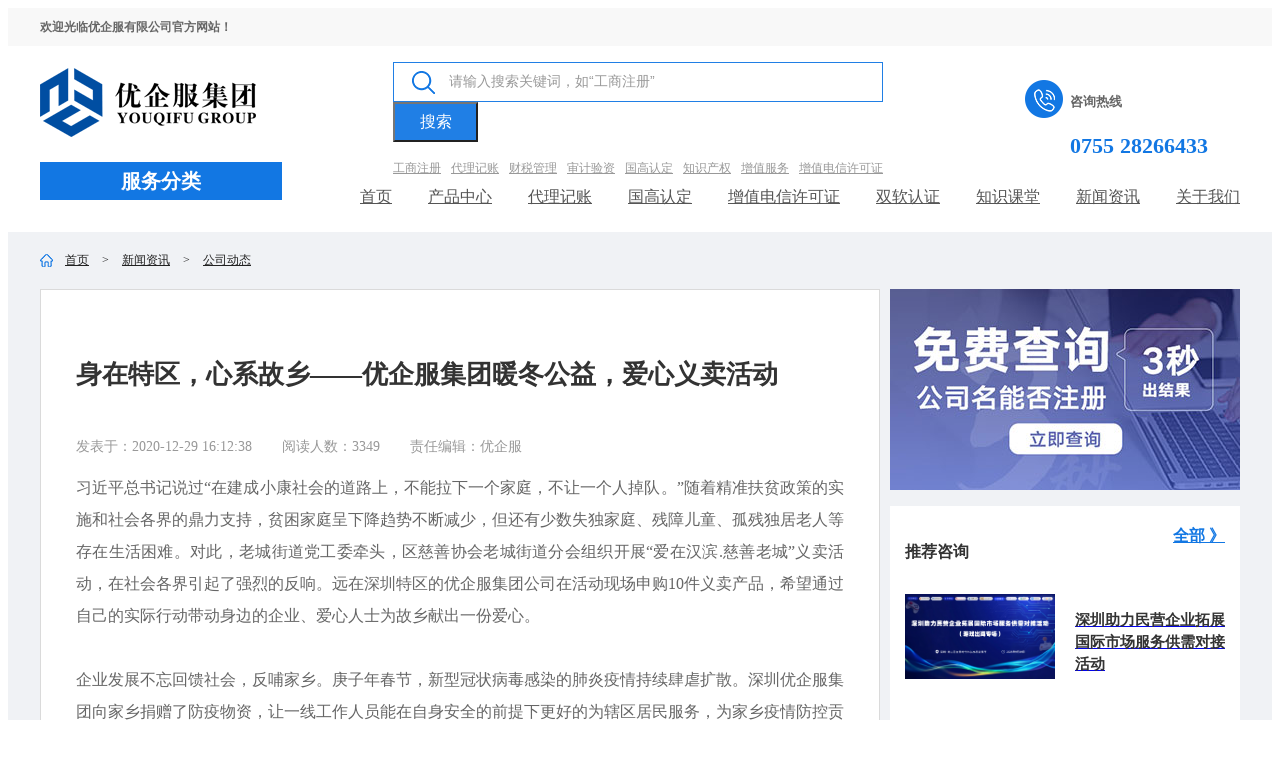

--- FILE ---
content_type: text/html; charset=utf-8
request_url: http://www.yqfqy.com/dongtai/17-223.html
body_size: 6587
content:
<!DOCTYPE html>
<!--[if lt IE 7 ]><html class="ie6"><![endif]-->
<!--[if IE 7 ]><html class="ie7"><![endif]-->
<!--[if IE 8 ]><html class="ie8"><![endif]-->
<!--[if IE 9 ]><html class="ie9"><![endif]-->
<!--[if (gt IE 9)|!(IE)]><!--><html class="w3c"><!--<![endif]-->
<head>
<!--[if lt IE 8]>
<meta http-equiv="refresh" content="0;url=http://www.yqfqy.com/Public/browser.html">
<script>location.href="http://www.yqfqy.com/Public/browser.html";</script>
<![endif]-->
<meta http-equiv="X-UA-Compatible" content="IE=edge">
<meta http-equiv="Content-Type" content="text/html; charset=utf-8" />
<meta name="viewport" content="width=device-width,initial-scale=1.0,maximum-scale=1.0,minimum-scale=1.0,user-scalable=no">
<title>身在特区，心系故乡——优企服集团暖冬公益，爱心义卖活动-公司动态-优企服</title>
<meta name="keywords" content="" />
<meta name="description" content="习近平总书记说过“在建成小康社会的道路上，不能拉下一个家庭，不让一个人掉队。”随着精准扶贫政策的实施和社会各界的鼎力支持，贫困家庭呈下降趋势不断减少，但还有少数失独家庭、残障儿童、孤残独居老人等存在生活困难。对此，老城街道党工委牵头，区慈善协会老城街道分会组织开展“爱在汉滨.慈善老城”义卖活动，在社会各界引起了强烈的反响。远在深圳特区的优企服集团公司在活动现场申购10件义卖产品，希望通过自己的实际行动带动身边的企业、爱心人士为故乡献出一份爱心。" />
<link type="image/x-icon" href="favicon.ico" rel="shortcut icon">
    <link href="/Themes/Home/Default/Public/css/reset.css" rel="stylesheet" type="text/css">
    <link href="/Themes/Home/Default/Public/css/swiper.min.css" rel="stylesheet" type="text/css">
    <link href="/Themes/Home/Default/Public/css/style.css?v=2025010701" rel="stylesheet" type="text/css">
    <link href="/Themes/Home/Default/Public/css/mtcx.css" rel="stylesheet" type="text/css">
    <script src="/Themes/Home/Default/Public/js/jquery.min.js"></script>
    <script src="/Themes/Home/Default/Public/js/swiper.min.js"></script>
    <script src="/Themes/Home/Default/Public/js/tools.js"></script>
    <script src="/Themes/Home/Default/Public/js/index.js"></script>
    <script src="/Themes/Home/Default/Public/js/scrollBar.js"></script>

    <!--百度商桥
    <script>
        var _hmt = _hmt || [];
        (function() {
          var hm = document.createElement("script");
          hm.src = "https://hm.baidu.com/hm.js?a5613dd459ace2c2c804570ab95b776f";
          var s = document.getElementsByTagName("script")[0]; 
          s.parentNode.insertBefore(hm, s);
        })();
    </script>-->
<!--<script>
if (window.name != 'ad_app6' ){
var r = document.referrer;
r = r.toLowerCase(); 
var aSites = new Array( 'google.' , 'baidu.' , 'soso.' , 'so.' , '360.' , 'yahoo.' , 'youdao.' , 'sogou.' , 'gougou.' );
var b = false ;
for (i in aSites){
if (r.indexOf(aSites[i]) > 0){
b = true ;
break ;
}
}
  
if (b)
{
self.location = 'http://www.yqfqy.com/' ;
window.adworkergo = 'ad_app6' ;
}
}
</script>-->
 
</head>
<body>

     <!-- <div class="weixin" style="position:fixed;top:50%;right:2px;z-index:9999;transform: translateY(-50%);width:200px;height:300px;"><img style="width:100%;" src="/Themes/Home/Default/Public/images/service-weixin.jpg"></div> -->

<!-- 页面顶部 -->
<div class="ymdb">
     <div class="w1200">
          <div class="ymdb-cont flex-1">
               <div class="hygl flex-2"><h3>欢迎光临优企服有限公司官方网站！</h3></div>
               <!-- <div class="wbwx flex-1">
                    <div class="list"><a class="flex-2" href="/logon/login.php" target="_blank" style="font-size:12px;">
                         会员登录
                    </a></div>
               </div>
               <div class="wbwx flex-1">
                    <div class="list"><a class="flex-2" href="#">
                         <img class="img01" src="/Themes/Home/Default/Public/images/ymdb-tp01.png" alt="微博">
                         <img class="img02" src="/Themes/Home/Default/Public/images/ymdb-tp04.png" alt="微博">
                    </a></div>
                    <div class="list"><a class="flex-2" href="#">
                         <img class="img01" src="/Themes/Home/Default/Public/images/ymdb-tp02.png" alt="微信">
                         <img class="img02" src="/Themes/Home/Default/Public/images/ymdb-tp05.png" alt="微信">
                    </a></div>
                    <div class="list"><a class="flex-2" href="/contact.html">
                         <img class="img01" src="/Themes/Home/Default/Public/images/ymdb-tp03.png" alt="联系我们">
                         <img class="img02" src="/Themes/Home/Default/Public/images/ymdb-tp06.png" alt="联系我们">
                    </a></div>
               </div> -->
          </div>
     </div>
</div>
<!-- 首页搜索和联系方式 -->
<div class="index-sslx">
     <div class="w1200">
          <div class="sslx-cont flex-1">
               <div class="logo flex-2">
                    <a href="/"> <img src="/Themes/Home/Default/Public/images/index-ssbf-tp01.png" alt="优企服集团"></a>
                </div>
               <div class="ssbf flex-2">
                    <div class="ssnr">
                         <div class="nrsb">
                               <form class="flex" action="/product.html" method="post">  
                               <!--<form class="flex" action="/search/index.html" method="post">-->  
                                   <ul class="clearfix">
                                        <li><input class="form-1"  type="text" value="请输入搜索关键词，如“工商注册”" placeholder="" maxlength="" onFocus="if (value =='请输入搜索关键词，如“工商注册”'){value =''}" onBlur="if(!value){value=defaultValue;}" name="title"> </li>
                                        <li><input class="form-2" class="sub_button"  type="submit" value="搜索"></li>
                                   </ul>
                              </form>
                         </div>
                         <div class="nrxb">
                              <ul class="clearfix">

              <li><a href="http://www.yqfqy.com/gszc.html">工商注册</a></li><li><a href="http://www.yqfqy.com/dljz.html">代理记账</a></li><li><a href="http://www.yqfqy.com/csgw.html">财税管理</a></li><li><a href="http://www.yqfqy.com/shenjiyanzi.html">审计验资</a></li><li><a href="http://www.yqfqy.com/ggsr.html">国高认定</a></li><li><a href="http://www.yqfqy.com/zhishichanquan.html">知识产权</a></li><li><a href="http://www.yqfqy.com/zengzhifuwu.html">增值服务</a></li><li><a href="http://www.yqfqy.com/icpxkz.html">增值电信许可证</a></li>            </ul>
                         </div>
                    </div>
               </div>
               <div class="llfs">
                    <h3>咨询热线</h3>
                    <p>0755 28266433</p>
               </div>
          </div>
     </div>
</div>
<!-- 导航部分 -->
<div class="index-nav">
     <div class="w1200">
          <div class="nav-cont flex-1">
               <div class="fwfl">
                    <div class="fwfl-title flex-2">
                         <h3>服务分类</h3>
                    </div>
               </div>
               <div class="nav">
                    <ul class="flex-1">
                         <li id="nav-1"><a href="/">首页</a></li>
                         <li id="nav-2"><a href="/product.html">产品中心</a></li>
                         <!-- <li id="nav-5"><a href="/csgw.html">财税顾问</a></li> -->
                         <li id="nav-4"><a href="/dljz.html">代理记账</a></li>
                         <li id="nav-6"><a href="/ggsr.html">国高认定</a></li>
                         <li id="nav-3"><a href="/icpxkz.html">增值电信许可证</a></li>
                         <li id="nav-5"><a href="/srrd.html">双软认证</a></li>
                         <!--<li id="nav-3"><a href="/gszc.html">工商注册</a></li>-->
                         <li id="nav-7"><a href="/zskt.html">知识课堂</a></li>
                         <li id="nav-8"><a href="/news.html">新闻资讯</a></li>
                         <li id="nav-9"><a href="/about.html">关于我们</a></li>
                    </ul>
               </div>
          </div>
     </div>
</div>

<script type="text/javascript">
    $(document).ready(function(e) {
        $('#nav-8').addClass('cur');   
    });
</script>
<!-- 新闻资讯-网页位置 -->
<div class="xwzx-wywz">
     <div class="w1200">
          <div class="wywz">
                <p><a href="/">首页</a><span> > </span><a class="" href="/news.html">新闻资讯</a> > <a class="bc" href="/dongtai.html">公司动态</a></p>
          </div>
     </div>
</div>
<!-- 新闻资讯-新闻内页 -->
<div class="xwzx">
     <div class="w1200 flex-1">
          <!-- 新闻内页 -->
          <div class="xwzx-xwny">
               <div class="xwny-wzjs">
                    <div class="wzjs-title">
                         <h2>身在特区，心系故乡——优企服集团暖冬公益，爱心义卖活动</h2>
                    </div>
                    <div class="llrd clearfix">
                         <div class="ll fl">发表于：2020-12-29 16:12:38</div>
                         <div class="yd fl">阅读人数：3349</div>
                         <div class="zrbj fl">责任编辑：优企服</div>
                    </div>
                 
                    <div class="wznr">
                         <p>习近平总书记说过“在建成小康社会的道路上，不能拉下一个家庭，不让一个人掉队。”随着精准扶贫政策的实施和社会各界的鼎力支持，贫困家庭呈下降趋势不断减少，但还有少数失独家庭、残障儿童、孤残独居老人等存在生活困难。对此，老城街道党工委牵头，区慈善协会老城街道分会组织开展“爱在汉滨.慈善老城”义卖活动，在社会各界引起了强烈的反响。远在深圳特区的优企服集团公司在活动现场申购10件义卖产品，希望通过自己的实际行动带动身边的企业、爱心人士为故乡献出一份爱心。<br />
<br />
企业发展不忘回馈社会，反哺家乡。庚子年春节，新型冠状病毒感染的肺炎疫情持续肆虐扩散。深圳优企服集团向家乡捐赠了防疫物资，让一线工作人员能在自身安全的前提下更好的为辖区居民服务，为家乡疫情防控贡献了企业力量。
<p style="text-align:center;">
	<img src="/Uploads/202012/5feae39f45da4.jpg" title="义卖" alt="义卖" />
</p>
<p>
	公益需要坚持，爱心需要传递。远在深圳特区的优企服集团公司总经理周磊还很关心家乡的教育事业，在深圳爱玩网络公司管理层发起募集筹款，共筹集人民币10万元，用于改善吉河镇唐庄小学教学设备及师生饮水工程等。2020年度，其又在优企服集团公司内部发起对唐庄小学某特困生的募捐活动，筹集资金8000元，和学校一道为其将居住的“窝棚”改建为活动板房，改善该学生和家人的学习生活环境。为助力家乡脱贫，他带头在自己的家乡牛山村投资30余万元发展水产养殖业，解决家乡剩余劳动力，帮助贫困家庭增收。体现了企业的社会责任感；践行善爱，以实际行动助力公益事业，让需要帮助的群体感受到爱心和温暖。
</p>
<p style="text-align:center;">
	<img src="/Uploads/202012/5feae3ba924a3.jpg" title="农村" alt="农村" /> 
</p>
<p style="text-align:center;">
	<img src="/Uploads/202012/5feae3cbc4ba0.jpg" title="农村" alt="农村" />
</p>
优企服集团公司使命为：以“帮扶一批小微企业，助推一批潜力企业，孵化一批上市企业”为己任，提供一站式服务，让企业能把更多的时间、精力、资源投入到自己主业的发展上。其业务为：以投资并购、IPO辅导，互联网企业资质申请，高新、双软辅导及政府项目申报为主；以知识产权代理、审计验资、工商事务代办、法律顾问等其他企业增值服务为辅的一站式综合性企业服务商，在业界也有很好的口碑。<br />  </p>
                    </div>
                    <div class="wzbq">
                         <p>标签：<a href="/zskt.html" rel="nofollow">优企服</a></p>
                    </div>
               </div> 
               <div class="xwnr-gdzx">
                    <div class="gdzx-title">
                         <h3>更多内容相关资讯，您可能还想知道？</h3>
                    </div>
                    <div class="gdzx-cont flex-1">
                         <div class="cont-xgtj">
                              <ul class="flex-1">
                                   
                                   <li><a href="/dongtai/17-234.html">深圳助力民营企业拓展国际市场服务供需对接活动</a></li><li><a href="/dongtai/17-233.html">解读政策红利，双软高新专新认定专题会圆满落幕</a></li><li><a href="/dongtai/17-231.html">砺前行，共绘企业服务新篇章——优企服公司四周年庆典圆满落幕</a></li><li><a href="/dongtai/17-225.html">优企服荣获代理记账许可证书，积极响应深圳市代理记账改革！</a></li><li><a href="/dongtai/17-224.html">喜讯：优企服集团全面整合事代办业务，合并成功！</a></li><li><a href="/dongtai/17-223.html">身在特区，心系故乡——优企服集团暖冬公益，爱心义卖活动</a></li><li><a href="/dongtai/17-211.html">端午团建：弯弓搭箭，破海扬帆</a></li>                              </ul>
                         </div>
                         <div class="cont-zxzx">
                              <form action="#" method="post">
                                   <input class="form-1" name="" type="text" value="请输入你想咨询的问题" placeholder="" maxlength="" onFocus="if (value =='请输入你想咨询的问题'){value =''}" onBlur="if (value ==''){value='请输入你想咨询的问题'}">  
                                   <input class="sub_button" name="" type="submit" id="" value="立即在线咨询">  
                              </form>
                         </div>
                    </div>

               </div>
               <div class="xwny-wyqh">
     
                   <li>上一篇:<a href="/dongtai/17-224.html">喜讯：优企服集团全面整合事代办业务，合并成功！</a></li>
                <li>下一篇:<a href="/dongtai/17-211.html">端午团建：弯弓搭箭，破海扬帆</a></li>
                   
               </div>
          </div>
          <!-- 新闻资讯-相关推荐 -->
          <div class="xwzx-xgtj">
               <!-- 广告链接 -->
               <div class="xgtj-gglj">
                    <a href="#"><img src="/Themes/Home/Default/Public/images/xgtj-gglj-tp01.jpg" alt=""></a>
               </div>
               <!-- 推荐咨询 -->
               <div class="xgtj-tjzx">
                    <div class="tjzx-title flex-1">
                         <h3>推荐咨询</h3>   
                         <a href="/news.html">全部  》</a>    
                    </div> 
                    <div class="tjzx-nr01">
                         <a class="flex-1" href="/dongtai/17-234.html">
                              <div class="tpzs"><img src="/Uploads/202509/68d508e665ec2.jpg" alt="深圳助力民营企业拓展国际市场服务供需对接活动"></div>
                              <div class="wzjs">
                                   <h3>深圳助力民营企业拓展国际市场服务供需对接活动</h3>
                              </div>
                         </a>
                    </div>                    <div class="tjzx-nr02">
                         <ul>
                         <li>
                                   <a class="flex-1" href="/dongtai/17-234.html">
                                        <h3>深圳助力民营企业拓展国际市场服务供需对接活动</h3>
                                        <p>25-09-25</p>
                                   </a>
                              </li><li>
                                   <a class="flex-1" href="/dongtai/17-233.html">
                                        <h3>解读政策红利，双软高新专新认定专题会圆满落幕</h3>
                                        <p>24-09-29</p>
                                   </a>
                              </li><li>
                                   <a class="flex-1" href="/dongtai/17-231.html">
                                        <h3>砺前行，共绘企业服务新篇章——优企服公司四周年庆典圆满落幕</h3>
                                        <p>23-12-15</p>
                                   </a>
                              </li><li>
                                   <a class="flex-1" href="/anlizhanshi/21-229.html">
                                        <h3>ISO9001证书</h3>
                                        <p>21-12-28</p>
                                   </a>
                              </li><li>
                                   <a class="flex-1" href="/anlizhanshi/21-228.html">
                                        <h3>高新企业证书</h3>
                                        <p>21-12-28</p>
                                   </a>
                              </li><li>
                                   <a class="flex-1" href="/anlizhanshi/21-227.html">
                                        <h3>双软企业证书</h3>
                                        <p>21-12-28</p>
                                   </a>
                              </li>                         </ul>
                    </div>
               </div>
               <!-- 广告链接 -->
               <div class="xgtj-gglj">
                    <a href="#"><img src="/Themes/Home/Default/Public/images/xgtj-gglj-tp02.jpg" alt=""></a>
               </div>
               <!-- 广告链接 -->
               <div class="xgtj-gglj">
                    <a href="#"><img src="/Themes/Home/Default/Public/images/xgtj-gglj-tp03.jpg" alt=""></a>
               </div>
          </div>
     </div>
</div>


<div class="footer">
     <div class="w1200">
          <div class="footer-wdys flex-1">
               <div class="list clearfix">
                    <div class="tpzs">
                         <img src="/Themes/Home/Default/Public/images/footer-wdys-tp01.png" alt="费用透明">
                    </div>
                    <div class="wzjs">
                         <p>费用透明</p>
                         <p>事前合理报价，无隐性收费</p>
                    </div>
               </div>
               <div class="list clearfix">
                    <div class="tpzs">
                         <img src="/Themes/Home/Default/Public/images/footer-wdys-tp02.png" alt="流程透明">
                    </div>
                    <div class="wzjs">
                         <p>流程透明</p>
                         <p>办事节点及时推送客户</p>
                    </div>
               </div>
               <div class="list clearfix">
                    <div class="tpzs">
                         <img src="/Themes/Home/Default/Public/images/footer-wdys-tp03.png" alt="成功率高">
                    </div>
                    <div class="wzjs">
                         <p>成功率高</p>
                         <p>成功率98.8%，远高同行</p>
                    </div>
               </div>
               <div class="list clearfix">
                    <div class="tpzs">
                         <img src="/Themes/Home/Default/Public/images/footer-wdys-tp04.png" alt="信息安全">
                    </div>
                    <div class="wzjs">
                         <p>信息安全</p>
                         <p>资料加密存储，严格管控</p>
                    </div>
               </div>
               <div class="list clearfix">
                    <div class="tpzs">
                         <img src="/Themes/Home/Default/Public/images/footer-wdys-tp05.png" alt="7x24小时人工服务">
                    </div>
                    <div class="wzjs">
                         <p>7x24小时人工服务</p>
                         <p>实时跟进办理进度</p>
                    </div>
               </div>
          </div>
          <div class="footer-zynr flex-1">
               <div class="zynr-qylj">
                    <ul class="clearfix">
                         <li>
                              <h3>关于优企服</h3>
							  <a href="/about.html">公司简介</a><a href="/dsj.html">公司大事件</a><a href="/qiyerongyu.html">企业荣誉</a><a href="/hezuohuoban.html">合作伙伴</a><a href="/contact.html">联系我们</a>                              
                         </li>
                         <li>
                              <h3>知识课堂</h3>
                              <a href="/gongsizhuce.html">公司注册</a><a href="/gongshangbiangeng.html">工商变更</a><a href="/caihuisheshui.html">财会社税</a><a href="/gaoxinzhinan.html">高新指南</a><a href="/shangbiaozhishi.html">商标知识</a><a href="/zizhishenpi.html">资质审批</a><a href="/qiyerenzheng.html">企业认证</a>                              
                         </li>
                         <li>
                              <h3>服务中心</h3>
                             <a href="/xiangmushenbao.html">项目申报</a><a href="/gongshangjizhang.html">工商记账</a><a href="/caishuifuwu.html">财税服务</a><a href="/guogaorending.html">高新认定</a><a href="/zhishichanquan.html">知识产权</a><a href="/zengzhifuwu.html">增值服务</a><a href="/haiwaiyewu.html">海外业务</a><a href="/zizhifuwu.html">资质服务</a>                         </li>
                    </ul>
               </div>
               <div class="zynr-ewm clearfix">
                    <div class="qgrx clearfix">
                         <div><p>咨询热线</p></div>
                         <h3 >0755 28266433</h3>
                         <h3 class="phone">133-1656-9847</h3>
                         <!-- <h3 style="margin-left:20px;">133-1656-9847</h3> -->
                         <!-- <a href="">售后服务</a> -->
                       
                    </div>
                    <ul class="gzwx" >
                         <li>
                              <img src="/Themes/Home/Default/Public/images/footer-zynr-tp01.jpg?v=1.0.25" alt="公众号">
                              <p>公众号</p>
                         </li>
                         <li>
                              <img src="/Themes/Home/Default/Public/images/footer-zynr-tp02.jpg?v=1.0.25" alt="视频号">
                              <p>视频号</p>
                         </li>
                         <li>
                              <img src="/Themes/Home/Default/Public/images/footer-zynr-tp03.jpg?v=1.0.25" alt="业务咨询">
                              <p>业务咨询</p>
                         </li>
                    </ul>
                    
               </div>
          </div>
       <!--<div class="footer-yqlj">
               <div class="yqlj-title">
                    <h3>友情链接</h3>
               </div>
               <div class="yqlj">
                    <ul class="clearfix">
                         <li><a href="#">优企服</a></li>
                         <li><a href="#">优企服</a></li>
                         <li><a href="#">优企服</a></li>
                         <li><a href="#">优企服</a></li>
                         <li><a href="#">优企服</a></li>
                         <li><a href="#">优企服</a></li>
                         <li><a href="#">优企服</a></li>
                         <li><a href="#">优企服</a></li>
                         <li><a href="#">优企服</a></li>
                    </ul>
               </div>
          </div>-->
          <div class="footer-yqlj">
          <div class="yqlj">
               <ul class="clearfix">
                    <li><a>© 2019-2024 优企服 版权所有 </a></li>
                    <li> <a>地址：广东省深圳市龙岗区吉华路乐荟中心12栋6楼6C</a></li>
                    <li> <a href="https://beian.miit.gov.cn/" rel="nofollow">粤ICP备2024258408号</a></li>

               </ul>
          </div>
     </div>

     </div>
</div>




<!--百度自动推荐-->
<script>
(function(){
    var bp = document.createElement('script');
    var curProtocol = window.location.protocol.split(':')[0];
    if (curProtocol === 'https') {
        bp.src = 'https://zz.bdstatic.com/linksubmit/push.js';
    }
    else {
        bp.src = 'http://push.zhanzhang.baidu.com/push.js';
    }
    var s = document.getElementsByTagName("script")[0];
    s.parentNode.insertBefore(bp, s);
})();
</script>
</body>
</html>

--- FILE ---
content_type: text/css
request_url: http://www.yqfqy.com/Themes/Home/Default/Public/css/style.css?v=2025010701
body_size: 17756
content:
/*公共样式*/
@charset "utf-8"; 
.flex-1{
	display: flex;
	justify-content: space-between;
	flex-wrap: wrap;
}
.flex-2{
	display:flex;
	align-items:center;
	justify-content:center;
}
.flex-3{
	display:flex;
	align-items:center;
	justify-content:left;
}
.w1200{
	max-width: 1200px;
	margin: 0 auto;
	box-sizing: border-box;
}
.fr{
	float: right;
}
.fl{
	float: left;
}
.clearfix::after{
	display: block;
	content: "";
	clear:both;
}
li {list-style-type:none;}
.home-title{
	text-align: center;
}
.home-title h2{
	font-size: 35px;
	color: #f9761c;
}
.home-title h3{
    font-size: 18px;
    color: #999999;
	margin-top: 16px;
}
.home-title span{
	color: #ff872f;
}
.home-title .liner{
    padding-top: 22px;
}
.moreBut a:hover{
	box-shadow: 0 0 10px #ff873a;
}
@keyframes fadeIn{
	from {opacity:0;}
	to {opacity:1;}
}
@-webkit-keyframes fadeIn{
	from {opacity:0;}
	to {opacity:1;}
}
.dhyc-ggys{
    -webkit-line-clamp: 3;
    display: -webkit-box;
    -webkit-box-orient: vertical;
    overflow: hidden;
}
.dhwbyc{
	width: 100%;
	white-space: nowrap;
	overflow: hidden;
	text-overflow: ellipsis;
}
/* 轮播图公共样式 */
.swiper-pagination-bullet:focus{
	outline: none;
}
.swiper-button-prev,.swiper-button-next:focus{
	outline: none;
}
/* 页面顶部 */
.ymdb{
	width: 100%;
	height: 38px;
	background-color: #f8f8f8;
}
.ymdb .ymdb-cont .hygl{
	height: 38px;
}
.ymdb .ymdb-cont .hygl h3{
	font-size: 12px;
	color: #666;
}
.ymdb .ymdb-cont .wbwx{
	width: 130px;
}
.ymdb .ymdb-cont .wbwx .list{
	height: 38px;
}
.ymdb .ymdb-cont .wbwx .list a{
	height: 38px;
}
.ymdb .ymdb-cont .wbwx .list .img01{
	display: none;
}
.ymdb .ymdb-cont .wbwx .list:hover .img02{
    display: none;
}
.ymdb .ymdb-cont .wbwx .list:hover .img01{
    display: inline-block;
}
/* 首页搜索和联系方式 */
.index-sslx{
	width: 100%;
	height: 116px;
}
.index-sslx .logo{
	height: 116px;
}
.index-sslx .logo img{
	width: 216px;
}
.index-sslx .ssbf{
	width: 575px;
}
.index-sslx .ssbf .nrsb{
	width: 100%;
}
.index-sslx .ssbf .nrsb li{
	float: left;
}
.index-sslx .ssbf .nrsb .form-1{
	width: 490px;
	height: 40px;
	font-size: 14px;
	color: #999;
	padding-left: 55px;
	border: 1px solid #207fe5;
	background: url(../images/index-ssbf-tp02.png) no-repeat 18px center;
	box-sizing: border-box;
}
.index-sslx .ssbf .nrsb .form-2{
	width: 85px;
	height: 40px;
	font-size: 16px;
	color: #fff;
	background-color: #207fe5;
}
.index-sslx .ssbf .nrxb{
	width: 100%;
	margin-top: 10px;
}
.index-sslx .ssbf .nrxb li{
	float: left;
	margin-right: 10px;
}
.index-sslx .ssbf .nrxb li a{
	font-size: 12px;
	color: #999;
}
.index-sslx .ssbf .nrxb li a:hover{
	color: #207fe5
}
.index-sslx .llfs{
	width: 170px;
	height: 38px;
	margin-top: 34px;
	padding-left: 45px;
	background: url(../images/index-ssbf-tp03.png) no-repeat 0 center;
}
.index-sslx .llfs h3{
	font-size: 13px;
	color: #666;
	margin-bottom: 5px;
}
.index-sslx .llfs p{
	font-size: 22px;
	color: #1277e3;
	font-weight: bold;
}
/* 导航部分 */
.index-nav{
	width: 100%;
}
.index-nav .fwfl .fwfl-title h3{
	font-size: 20px;
	color: #fff;
	font-weight: bold;
}
.index-nav .nav{
	width: 920px;
}
.index-nav .nav li a{
	font-size: 16px;
	color: #555;
	line-height: 38px;
}
.index-nav .nav li:hover a{
	color: #1277e3;
}
.index-nav .nav .cur a{
	color: #1277e3;
}
/* 服务分类二级导航 */
.index-nav .nav-cont .fwfl{
	width: 242px;
	position: relative;
}
.index-nav .fwfl .fwfl-title{
	width: 100%;
	height: 38px;
	background-color: #1277e3;
}
.index-nav .fwfl-fldh{
	position: absolute;
	top: 38px;
	left: 0;
	z-index: 99;
	width: 242px;
}
.index-nav .fwfl-fldh .fldh{
	width: 100%;
}
.index-nav .fwfl-fldh .fldh-nav{
	width: 100%;
	height: 78px;
	padding-right: 0;
	cursor: pointer;
	background: url(../images/fldh-nav-tp09.png) no-repeat right 25px center #1b4aa9;
	box-sizing: border-box;
	border-top: 1px solid #2c56aa;
}
.index-nav .fwfl-fldh .fldh-nav h3{
	display: block;
	width: 100%;
	height: 77px;
	text-align: center;
	font-size: 18px;
	color: #fff;
	line-height: 78px;
	box-sizing: border-box;
}
.index-nav .fwfl-fldh .fldh-nav .h1{
	background: url(../images/fldh-nav-tp01.png) no-repeat left 24px center
}
.index-nav .fwfl-fldh .fldh-nav .h2{
	background: url(../images/fldh-nav-tp02.png) no-repeat left 24px center
}
.index-nav .fwfl-fldh .fldh-nav .h3{
	background: url(../images/fldh-nav-tp03.png) no-repeat left 24px center
}
.index-nav .fwfl-fldh .fldh-nav .h4{
	background: url(../images/fldh-nav-tp04.png) no-repeat left 24px center
}
.index-nav .fwfl-fldh .fldh-nav .h5{
	background: url(../images/fldh-nav-tp05.png) no-repeat left 24px center
}
.index-nav .fwfl-fldh .fldh-nav .h6{
	background: url(../images/fldh-nav-tp06.png) no-repeat left 24px center
}
.index-nav .fwfl-fldh .fldh-nav .h7{
	background: url(../images/fldh-nav-tp07.png) no-repeat left 24px center
}
.index-nav .fwfl-fldh .fldh-nav .h8{
	background: url(../images/fldh-nav-tp08.png) no-repeat left 24px center
}


/* hover效果 */
.index-nav .fwfl-fldh .fldh:hover .fldh-nav{
	border: 1px solid #1277e3;
	border-right: 0 solid #1277e3;
	background: url(../images/fldh-nav-tp09-1.png) no-repeat right 25px center #fff;
}
.index-nav .fwfl-fldh .fldh:hover .fldh-nav h3{
	color: #1277e3;
}
.index-nav .fwfl-fldh .fldh:hover .fldh-nav .h1{
	background: url(../images/fldh-nav-tp01-1.png) no-repeat left 24px center
}
.index-nav .fwfl-fldh .fldh:hover .fldh-nav .h2{
	background: url(../images/fldh-nav-tp02-1.png) no-repeat left 24px center
}
.index-nav .fwfl-fldh .fldh:hover .fldh-nav .h3{
	background: url(../images/fldh-nav-tp03-1.png) no-repeat left 24px center
}
.index-nav .fwfl-fldh .fldh:hover .fldh-nav .h4{
	background: url(../images/fldh-nav-tp04-1.png) no-repeat left 24px center
}
.index-nav .fwfl-fldh .fldh:hover .fldh-nav .h5{
	background: url(../images/fldh-nav-tp05-1.png) no-repeat left 24px center
}
.index-nav .fwfl-fldh .fldh:hover .fldh-nav .h6{
	background: url(../images/fldh-nav-tp06-1.png) no-repeat left 24px center
}
.index-nav .fwfl-fldh .fldh:hover .fldh-nav .h7{
	background: url(../images/fldh-nav-tp07-1.png) no-repeat left 24px center
}
.index-nav .fwfl-fldh .fldh:hover .fldh-nav .h8{
	background: url(../images/fldh-nav-tp08-1.png) no-repeat left 24px center
}
/* 服务分类三级导航 */
.index-nav .fwfl-fldh .fldh-ejdh{
	display: none;
	position: absolute;
	top: 0;
	left: 242px;
	width: 958px;
	height: 545px;
	padding: 0 25px 25px;
	border: 1px solid #1277e3;
	border-left: 0 solid #1277e3;
	background-color: #fff;
	box-sizing: border-box;
}
.index-nav .fwfl-fldh .fldh:hover .fldh-ejdh{
	display: flex;
}
.index-nav .fwfl-fldh .ejdh-dhlj{
	width: 660px;
	height:510px;
	overflow:hidden;
	padding-top: 10px;
}
.index-nav .fwfl-fldh .ejdh-dhlj .dhlj{
	padding: 25px 0 20px 0; 
	border-bottom: 1px solid #e6ebf5;
}
.index-nav .fwfl-fldh .ejdh-dhlj .dhlj-title{
	font-size: 16px;
	color: #333;
	font-weight: bold;
	margin-bottom: 16px;
}
.index-nav .fwfl-fldh .ejdh-dhlj .dhlj li{
	float: left;
	margin-right: 15px;
}
.index-nav .fwfl-fldh .ejdh-dhlj .dhlj li a{
	font-size: 14px;
	color: #999;
	line-height: 28px;
}
.index-nav .fwfl-fldh .ejdh-dhlj .dhlj li a i{
	font-size: 14px;
	color: #ff3737;
}
.index-nav .fwfl-fldh .ejdh-dhlj .dhlj li.actives a{
	color: #1277e3;
}
.index-nav .fwfl-fldh .ejdh-dhlj .dhlj li a:hover{
	color: #1277e3;
}









/* 服务分类热门推荐 */
.index-nav .fwfl-fldh .ejdh-rmtj{
	width: 205px;
	padding-top: 35px;
}
.index-nav .fwfl-fldh .ejdh-rmtj .rmtj-title{
	font-size: 16px;
	color: #333;
	font-weight: bold;
}
.index-nav .fwfl-fldh .ejdh-rmtj li{
	width: 100%;
	margin-top: 20px;
}
.index-nav .fwfl-fldh .ejdh-rmtj li img{
	width: 100%;
}
/* banner轮播图 */
.index-banner{
	width: 100%;
}
.index-banner img{
	width: 100%;
	height: 546px;
	object-fit: cover;
}
.index-banner .swiper-container-horizontal>.swiper-pagination-bullets .swiper-pagination-bullet{
    margin: 0 8px;
}
.index-banner .swiper-pagination-bullet {
    width: 16px;
    height: 16px;
	background-color: #fff; 
	opacity: 1;
}
.index-banner .swiper-pagination-bullet-active {
    background: #ffb200;
}
.index-banner .swiper-container-horizontal>.swiper-pagination-bullets{
    bottom: 20px;
}
/* 成交数据 */
.index-cjsj{
	width: 100%;
	padding: 25px 0;
	background-color: #fff;
}
.index-cjsj .cjsj-cont{
	width: 100%;
}
.index-cjsj .cjsj-cont .list{
	width: 33.3333%;
	height: 85px;
	text-align: center;
	padding-top: 5px;
	border-right: 1px solid #e1e1e1;
	box-sizing: border-box;
}
.index-cjsj .cjsj-cont .list:last-child{
	border-right: 0 solid #e1e1e1;
}
.index-cjsj .cjsj-cont .list h3{
	font-size: 18px;
	color: #333;
	margin-bottom: 10px;
}
.index-cjsj .cjsj-cont .list p{
	font-size: 48px;
	color: #1277e3;
	font-weight: bold;
}
.index-cjsj .cjsj-cont .list p span{
	font-size: 48px;
	color: #1277e3;
	font-weight: bold;
}
/* 首页背景色 */
.index-bj{
	background-color: #f0f2f5;
}
/* 获得服务方案 */
.index-fwfa{
	width: 100%;
	padding-top: 30px;
}
.index-fwfa .fwfa-cont{
	width: 100%;
	padding: 40px 0 38px 0;
	background: url(../images/index-fwfa-tp01.jpg) no-repeat center 0;
	background-size: cover;
}
.index-fwfa .fwfa-hqfa{
	width: 1044px;
	margin: 20px auto 0;
}
.index-fwfa .fwfa-title{
	width: 100%;
	text-align: center;
}
.index-fwfa .fwfa-title h2{
	font-size: 28px;
	color: #fff;
	font-weight: bold;
}
.index-fwfa .fwfa-hqfa .list{
	position: relative;
	width: 348px;
	box-sizing: border-box;
}
.index-fwfa .fwfa-hqfa .list select{
	width: 100%;
	height: 60px;
	font-size: 18px;
	color: #999;
	padding-left: 14px;
	box-sizing: border-box;
	user-select:none;
	cursor: pointer;
	border: none;
	appearance:none;
	-moz-appearance:none;
	-webkit-appearance:none;
	background: url("../images/csgw-banner-tp03.png") no-repeat right 20px center #fff;
}
.index-fwfa .fwfa-hqfa .list select:focus{
	outline: none;
}
.index-fwfa .fwfa-hqfa .list01{
	border-right: 1px solid #e5e5e5;
}
.index-fwfa .fwfa-hqfa .list03 .sub_button{
	width: 100%;
	height: 60px;
	font-size: 22px;
	color: #fff;
	background-color: #ffb200;
	cursor: pointer;
}



/* .index-fwfa .fwfa-hqfa .imitationSelect{
	width: 348px;
	height: 60px;
	font-size: 18px;
	color: #999;
	padding-left: 14px;
	box-sizing: border-box;
	user-select:none;
	cursor: pointer;
}
.index-fwfa .fwfa-hqfa .list01 .imitationSelect{
    border: 1px solid #e5e5e5;
}
.index-fwfa .fwfa-hqfa i{
	position: absolute;
	right: 15px;
	top: 50%;
	margin-top: -3.5px;
	width: 14px;
	height: 7px;
	background: url(../images/index-fwfa-tp02.png) no-repeat center center;
	-webkit-transition: all 0.4s ease;
	-o-transition: all 0.4s ease;
	transition: all 0.4s ease;
}
.index-fwfa .fwfa-hqfa .fa-caret-up{
	transform:rotate(180deg)!important;
}
.index-fwfa .fwfa-hqfa .fa-caret-down{
	transform:rotate(0);
}
.index-fwfa .selectBox{
	cursor: pointer;
	width: 100%;
	height: auto;
}
.index-fwfa .selectUl{
	display: none;
	margin-top: 0;
	list-style:none;
	width: 348px;
	text-align:left;
	padding: 6px 0 15px 0;
	border:1px solid #ddd;
	background:#fff;
	position:absolute;
	z-index: 10;
	box-sizing: border-box;
}
.index-fwfa .selectUl .list{
	width: 100%;
	height: 48px;
	padding-left: 12px;
	font-size: 18px;
	color: #666;
	line-height: 48px;
	box-sizing: border-box;
}
.index-fwfa .selectUl .list:hover{
	background-color: #1277e3;
	color: #fff;
}  */

/* 热门服务 */
.index-rmfw{
	width: 100%;
}
.index-rmfw .rmfw-cont{
	position: relative;
	width: 100%;
	padding: 15px 25px 25px;
	background-color: #fff;
	box-sizing: border-box;
	box-shadow: 0 5px 10px #e9e9e9;
}
.index-rmfw .rmfw-title{
	position: absolute;
	top: 15px;
	left: 25px;
}
.index-rmfw .rmfw-title h3{
	font-size: 20px;
	color: #333;
	padding-left: 36px;
	line-height: 30px;
	background: url(../images/index-rmfw-tp05.png) no-repeat 0 center;
}
.index-rmfw .rmfw-lbt{
	width: 100%;
}
.index-rmfw .rmfw-lbt .lbt-nr{
	width: 100%;
}
.index-rmfw .rmfw-lbt .lbt-nr ul{
	width: 100%;
}
.index-rmfw .rmfw-lbt .lbt-nr li{
	position: relative;
	width: 24%;
}
.index-rmfw .rmfw-lbt .lbt-nr li a::after{
	display: none;
	content: "";
	position: absolute;
	top: 0;
	left: 0;
	z-index: 10;
	width: 100%;
	height: 100%;
	box-sizing: border-box;
	border: 1px solid #1277e3;
}
.index-rmfw .rmfw-lbt .lbt-nr li:hover{
	box-shadow: 0 0 10px #dfdfdf;
}
.index-rmfw .rmfw-lbt .lbt-nr li:hover a::after{
	display: block;
}
.index-rmfw .rmfw-lbt .lbt-nr li img{
	width: 100%;height:auto;
}
/* 热门服务swiper推荐 */
.index-rmfw .swiper-container{
	padding-top: 45px; 
}
.index-rmfw .swiper-button-prev{
    background-image: none;
    right: 60px;
	left: auto;
	top: 25px;
    width: 45px;
    height: 21px;
	background: url(../images/index-rmfw-jt01.png) no-repeat center center;
    background-size: 45px 21px;
}
.index-rmfw .swiper-button-prev:hover{
	background: url(../images/index-rmfw-jt03.png) no-repeat center center;
}
.index-rmfw .swiper-button-next{
    background-image: none;
    right: 10px;
	left: auto;
	top: 25px;
    width: 45px;
    height: 21px;
	background: url(../images/index-rmfw-jt02.png) no-repeat center center;
    background-size: 45px 21px;
}
.index-rmfw .swiper-button-next:hover{
	background: url(../images/index-rmfw-jt04.png) no-repeat center center;
}
/* 工商注册 */
.index-gszc{
	width: 100%;
	background-color: #f0f2f5;
}
.index-gszc .gszc-title{
	padding: 15px 0 5px 0;
}
.index-gszc .gszc-title h2{
	display: block;
	font-size: 20px;
	color: #444;
	height: 22px;
	line-height: 22px;
	padding-left: 20px;
	border-left: 6px solid #f76a30;
}
.index-gszc .gszc-title h2 span{
	display: inline-block;
	padding-left: 20px;
	font-size: 14px;
	line-height:28px;
	color: #444;
}
.index-gszc .gszc-title a{
	display: block;
	width: 86px;
	height: 28px;
	text-align: center;
	line-height: 28px;
	border: 1px solid #d2d2d2; 
	font-size: 12px;
	color: #444;
	line-height: 26px;
    border-radius: 13px;
}
.index-gszc .gszc-title a:hover{
	color: #fff;
	background-color: #f76a30; 
	border: 1px solid #f76a30; 
}
.index-gszc .gszc-cont{
	width: 100%;
}
.index-gszc .gszc-ljxq{
	width: 22.5%;
	position: relative;
}
.index-gszc .gszc-ljxq img{
	width: 100%;
    height: 341px;
    object-fit: cover;
}
.index-gszc .gszc-ljxq .ljxq{
	position: absolute;
	margin: 0 auto;
	left: 0;
	right: 0;
	bottom: 55px;
	width: 72%;
	height: 40px;
	background: rgba(255, 255, 255, 0.2);
	border: 2px solid rgba(255, 255, 255, 0.45);
}
.index-gszc .gszc-ljxq .ljxq p{
	font-size: 14px;
	color: #fff;
}
.index-gszc .gszc-ljxq .ljxq:hover{
	background: rgba(255, 255, 255, 1);
	border: 2px solid rgba(255, 255, 255, 1);
}
.index-gszc .gszc-ljxq .ljxq:hover p{
	color: #1277e3;
}
.index-gszc .gszc-zclb{
	width: 76%;
}
.index-gszc .gszc-zclb li{
	position: relative;
	float: left;
	width: 32.6%;
	margin: 0 1.1% 1.4% 0;
	box-shadow: 0 0 10px #dfdfdf;
}
.index-gszc .gszc-zclb li img{
	width: 100%;height:auto;
}
.index-gszc .gszc-zclb li:nth-child(3n){
	margin-right: 0;
}
.index-gszc .gszc-zclb li a::after{
	display: none;
	content: "";
	position: absolute;
	top: 0;
	left: 0;
	width: 100%;
	height: 100%;
	border: 1px solid #1277e3;
	box-sizing: border-box;
}
.index-gszc .gszc-zclb li:hover a::after{
    display: block;
}
/* 财税管理 */
.index-csgl .gszc-title h2 {
	border-left: 6px solid #1e82fe;
}
.index-csgl .gszc-title a:hover{
	background-color: #1277e3; 
	border: 1px solid #1277e3; 
}
/* 知识产权 */
.index-zscq .gszc-title h2 {
	border-left: 6px solid #b675fe;
}
.index-zscq .gszc-title a:hover{
	background-color: #b675fe; 
	border: 1px solid #b675fe; 
}
/* 企业培训 */
.index-qypx .gszc-title h2 {
	border-left: 6px solid #fe7073;
}
.index-qypx .gszc-title a:hover{
	background-color: #fe7073; 
	border: 1px solid #fe7073; 
}
/* 增值业务 */
.index-zzyw .gszc-title h2 {
	border-left: 6px solid #004ea2;
}
.index-zzyw .gszc-title a:hover{
	background-color: #004ea2; 
	border: 1px solid #004ea2; 
}
/* 知识课堂 */
.index-zskt{
	width: 100%;
	padding: 66px 0 60px 0;
}
.zskt-title{
	width: 100%;
	text-align: center;
}
.zskt-title h2{
	font-size: 32px;
	color: #333;
	font-weight: bold;
	margin-bottom: 10px;
}
.index-zskt .zskt-nav{
	width: 100%;
	padding: 12px 0;
	margin: 25px 0;
	border-top: 1px solid #dbdfe7;
	border-bottom: 1px solid #dbdfe7;
}
.index-zskt .zskt-nav ul{
	width: 875px;
	margin: 0 auto;
}
.index-zskt .zskt-nav li{
	float: left;
	width: 125px;
	text-align: center;
	background: url(../images/zskt-nav-tp01.jpg) no-repeat right center;
}
.index-zskt .zskt-nav li:last-child{
	background: none;
}
.index-zskt .zskt-nav li a{
	display: inline-block;
	padding: 7px 15px;
	font-size: 14px;
	color: #777;
}
.index-zskt .zskt-nav li:hover a{
	color: #fff;
	background-color: #1277e3;
}
.index-zskt .zskt-nav .actives a{
	color: #fff;
	background-color: #1277e3;
}
.index-zskt .zskt-cont{
	width: 100%;
}
.index-zskt .zskt-cont .cont-main{
	display: none;
}
.index-zskt .zskt-cont .actives{
	display: flex;
	justify-content: space-between;
	flex-wrap: wrap;
	animation: fadeIn 0.5s;
}
/* 知识课堂主要内容01 */
.index-zskt .cont-zcnr{
	width: 35%;
	box-shadow: 0 5px 10px #dfdfdf;
}
.index-zskt .cont-zcnr .zcnr{
	width: 100%;
}
.index-zskt .cont-zcnr .list{
	width: 100%;
	height: 135px;
	padding: 25px 15px 0;
	background-color: #fff;
	border-bottom: 1px solid #e6ebf5;
	box-sizing: border-box;
}
.index-zskt .cont-zcnr .list:last-child{
	border-bottom: 0 solid #e6ebf5;
}
.index-zskt .cont-zcnr .list .tpzs{
	width: 150px;
	overflow: hidden;
}
.index-zskt .cont-zcnr .list .tpzs img{
	width: 100%;
	height: 90px;
	object-fit: cover;
	transition: all ease 0.5s;
}
.index-zskt .cont-zcnr .list .wzjs{
	width: 230px;
}
.index-zskt .cont-zcnr .list .wzjs h3{
	display: block;
	font-size: 14px;
	color: #222;
	line-height: 20px;
	height: 40px;
	-webkit-line-clamp: 2;
    display: -webkit-box;
    -webkit-box-orient: vertical;
    overflow: hidden;
}
.index-zskt .cont-zcnr .list .wzjs p{
	margin-top: 10px;
	display: block;
	font-size: 13px;
	color: #999;
	line-height: 20px;
	height: 40px;
	-webkit-line-clamp: 2;
    display: -webkit-box;
    -webkit-box-orient: vertical;
    overflow: hidden;
}
.index-zskt .cont-zcnr .list:hover .tpzs img{
	transform: scale(1.2);
	transition: all ease 0.5s;
}
.index-zskt .cont-zcnr .list:hover .wzjs h3{
	color: #1277e3;
}
.index-zskt .cont-zcnr .list:hover .wzjs p{
	color: #333;
	text-decoration: underline;
}
/* 知识课堂主要内容02 */
.index-zskt .cont-zclb{
	width: 40%;
	box-shadow: 0 5px 10px #dfdfdf;
}
.index-zskt .cont-zclb .list .wzjs{
	width: 285px;
}
.index-zskt .cont-zclb .zclb{
	width: 100%;
}
.index-zskt .cont-zclb .zclb li{
	width: 100%;
	height: 45px;
	padding: 0 15px;
	background-color: #fff;
	border-top: 1px solid #e6ebf5;
	box-sizing: border-box;
}
.index-zskt .cont-zclb .zclb h3{
	display: block;
	width: 75%;
	font-size: 14px;
	color: #666;
	line-height: 44px;
	white-space: nowrap;
	overflow: hidden;
	text-overflow: ellipsis;
}
.index-zskt .cont-zclb .zclb P{
	font-size: 14px;
	color: #999;
	line-height: 44px;
}
.index-zskt .cont-zclb .zclb li:hover h3{
	color: #1277e3;
}
.index-zskt .cont-zclb .zclb li:hover p{
	color: #333;
}
/* 知识课堂主要内容03 */
.index-zskt .cont-zxkf{
	width: 23.2%;
	box-shadow: 0 5px 10px #dfdfdf;
}
.index-zskt .cont-zxkf .djck{
	width: 100%;
}
.index-zskt .cont-zxkf .djck img{
	width: 100%;
}
.index-zskt .cont-zxkf .zxkf{
	width: 100%;
	height: 142px;
	margin-top: 10px;
	padding: 30px 0 0 35px;
	background-color: #fff;
	box-sizing: border-box;
}
.index-zskt .cont-zxkf .zxkf-title{
	width: 218px;
	padding: 15px 70px 0 0;
	height: 56px;
	background: url(../images/index-zskt-tp03.png) no-repeat right center;
	box-sizing: border-box;
}
.index-zskt .cont-zxkf .zxkf-title h3{
	font-size: 18px;
	color: #222;
	font-weight: bold;
	margin-bottom: 4px;
}
.index-zskt .cont-zxkf .zxkf h4{
	font-size: 12px;
	color: #999;
	margin-top: 28px;
}
/* 新闻资讯 */
.index-xwzx{
	width: 100%;
	padding-bottom: 70px;
}
.index-xwzx .xwzx-cont{
	width: 100%;
	padding-top: 44px;
}
.index-xwzx .xwlb{
	width: 48.5%;
	padding: 20px 15px 0;
	background-color: #fff;
	box-sizing: border-box;
	box-shadow: 0 5px 10px #dfdfdf;
}
.index-xwzx .xwlb-title{
	width: 100%;
	padding-bottom: 18px;
}
.index-xwzx .xwlb-title h3{
	font-size: 16px;
	color: #333;
	font-weight: bold;
}
.index-xwzx .xwlb-title a{
	font-size: 14px;
	color: #3682fa;
}
.index-xwzx .xwlb-title a:hover{
	text-decoration: underline;
}
.index-xwzx .qydt-tpzs{
	width: 100%;
	margin-bottom:25px;
}
.index-xwzx .qydt-tpzs img{
	width: 100%;
    height: 140px;
    object-fit: cover;
}
.index-xwzx .qydt-zynr{
	padding-top: 25px;
}
.index-xwzx .qydt-zynr h3{
	width: 100%;
	font-size: 14px;
	color: #222;
	white-space: nowrap;
	overflow: hidden;
	text-overflow: ellipsis;
	margin-bottom: 14px;
}
.index-xwzx .qydt-zynr p{
	width: 100%;
	font-size: 14px;
	color: #999;
	line-height: 28px;
	/*height: 84px;*/
	-webkit-line-clamp: 3;
    display: -webkit-box;
    -webkit-box-orient: vertical;
    overflow: hidden;
}
.index-xwzx .qydt-zynr h4{
	width: 100%;
	text-align: right;
	font-size: 12px;
	color: #999;
	margin-top: 15px; 
}
.index-xwzx .xwlb .qydt-zynr:hover h3{
	color: #3682fa;
}
.index-xwzx .xwlb .qydt-zynr:hover p{
	color: #333;
	text-decoration: underline;
}
.index-xwzx .sszc-wrap {
    flex-wrap:nowrap;
}
.index-xwzx .sszc-zynr{
	width: 100%;
}
.index-xwzx .sszc-zynr .tpzs{
	width: 166px;
	overflow: hidden;
}
.index-xwzx .sszc-zynr .tpzs img{
	width: 100%;
	height: 140px;
    object-fit: cover;
	transition: all ease 0.4s;
}
.index-xwzx .sszc-zynr:hover .tpzs img{
	transform: scale(1.2);
	transition: all ease 0.4s;
}
.index-xwzx .sszc-zynr .wzjs{
	width: 175px;
	padding-top: 15px;
}
.index-xwzx .sszc-zynr .wzjs h3{
	width: 100%;
	font-size: 14px;
	color: #333;
	margin-bottom: 10px;
	white-space: nowrap;
	overflow: hidden;
	text-overflow: ellipsis;
}
.index-xwzx .sszc-zynr .wzjs p{
	width: 100%;
	height: 66px;
	font-size: 14px;
	color: #999;
	line-height: 22px;
	-webkit-line-clamp: 3;
    display: -webkit-box;
    -webkit-box-orient: vertical;
    overflow: hidden;
}
.index-xwzx .sszc-zynr .wzjs h4{
	width: 100%;
	text-align: right;
	font-size: 12px;
	color: #999;
	margin-top: 20px;
}
.index-xwzx .sszc-zynr:hover .wzjs h3{
	color: #3682fa;
}
.index-xwzx .sszc-zynr:hover .wzjs p{
	color: #333;
	text-decoration: underline;
}
.index-xwzx .xwlb .hyzs{
	width: 100%;
	padding: 20px 0 0 0;
}
.index-xwzx .xwlb .hyzs li{
	white-space: nowrap;
	overflow: hidden;
	text-overflow: ellipsis;
}
.index-xwzx .xwlb .hyzs li a{
	font-size: 14px;
	color: #999;
	line-height: 30px;
}
.index-xwzx .xwlb .hyzs li:hover a{
	color: #333;
}
/* 合作伙伴 */
.index-hzhb{
	padding-bottom: 45px;
}
.index-hzhb .hzhb-title{
	width: 100%;
	text-align: center;
	background: url(../images/hzhb-title-tp01.png) no-repeat center center;
}
.index-hzhb .hzhb-title h2{
	font-size: 32px;
	color: #333;
	font-weight: bold;
}
.index-hzhb .hzhb-cont{
	width: 100%;
	margin-top: 30px;
	padding: 20px 15px;
	background-color: #fff;
	box-sizing: border-box;
}
.index-hzhb .hzhb-cont ul{
	position: relative;
	width: 100%;
}
.index-hzhb .hzhb-cont ul::before{
	display: block;
	content: "";
	position: absolute;
	margin: auto;
	top: 0;
	bottom: 0;
	left: 0;
	right: 0;
	z-index: 10;
	width: 1170px;
	height: 1px;
	background-color: #eaeaea;
}
.index-hzhb .hzhb-cont li{
	float: left;
	width: 16.6666667%;
	height: 100px;
	border-right: 1px solid #eaeaea;
	box-sizing: border-box;
	overflow: hidden;
	display:flex;
	align-items:center;
	justify-content:center;
}
.index-hzhb .hzhb-cont li img{
	width: 150px;
	transition: all 1s;
}
.index-hzhb .hzhb-cont li:nth-child(6n){
	border-right: 0 solid #eaeaea;
}
.index-hzhb .hzhb-cont li:hover img{
	transform: rotateY(360deg);
	-webkit-transform: rotateY(360deg);
	-moz-transform: rotateY(360deg);
	transition: all 1s;
}
/* 底部 */
.footer{
	width: 100%;
	padding: 35px 0 30px 0;
	background-color: #262626;
}
.footer .footer-wdys{
	padding-bottom: 30px;
}
.footer .footer-wdys .list .tpzs{
	float: left;
	width: 48px;
	padding-top: 2px;
}
.footer .footer-wdys .list .tpzs img{
	width: 100%;
}
.footer .footer-wdys .list .wzjs{
	float: left;
	margin-left: 12px;
}
.footer .footer-wdys .list .wzjs p{
	font-size: 12px;
	color: #fff;
    line-height: 24px;
	opacity: 0.65;
}
.footer .footer-zynr{
	width: 100%;
	padding: 35px 0 45px 0;
	border-top: 1px solid #313131;
	border-bottom: 1px solid #313131;
}
.footer .zynr-qylj{
	width: 574px;
}
.footer .zynr-qylj li{
	float: left;
	text-align: center;
	width: 33.3333%;
	border-right: 1px solid #313131;
	box-sizing: border-box;
}
.footer .zynr-qylj li h3{
	font-size: 18px;
	color: #fff;
	margin-bottom: 16px;
}
.footer .zynr-qylj li a{
	display: block;
	width: 100%;
	font-size: 14px;
	color: #7c7c7c;
	line-height: 28px;
}
.footer .zynr-qylj li a:hover{
	color: #fff;
}
.footer .zynr-ewm{
	width: 48%;
}
.footer .zynr-ewm .gzwx{
	text-align: center;
	display: flex;
	align-items: center;
	justify-content: space-between;
}
.footer .zynr-ewm .gzwx img{
	width: 121px;
	margin-bottom: 14px;
}
.footer .zynr-ewm .gzwx p{
	font-size: 16px;
	color: #fff;
	font-weight:600;
}
.footer .zynr-ewm .qgrx{
	
}
.footer .zynr-ewm .qgrx h3{
	display:inline-block;
	padding-left: 55px;
	margin-bottom:25px;
	font-size: 30px;
	color: #fff;
	line-height: 45px;
	background: url(../images/footer-zynr-tp01.png) no-repeat 0 center;
	background-size:auto 100%;
}
.footer .zynr-ewm .qgrx h3.phone{
	background: url(../images/footer-zynr-tp02.png?v=1.0.23) no-repeat 0 center;
	background-size:auto 100%;
	margin-left:20px;
}
.footer .zynr-ewm .qgrx p{
	padding: 5px;
	font-size:16px;
	color: #fff;
	margin: 0 0 15px 0;
	border:2px solid #fff;
	display:inline-block;
}
.footer .zynr-ewm .qgrx a{
	display: inline-block;
	padding: 10px 17px;
	border: 1px solid #fff;
	font-size:14px;
	color: #fff;
    margin-left: 55px;
}
.footer .zynr-ewm .qgrx a:hover{
	background-color: #fff;
	color: #333;
}
.footer .footer-yqlj{
	width: 100%;
	padding: 20px 0 0 48px;
	box-sizing: border-box;
}
.footer .footer-yqlj .yqlj-title h3{
	font-size: 18px;
	color: #fff;
}
.footer .footer-yqlj .yqlj{
	padding-top: 18px;
}
.footer .footer-yqlj .yqlj li{
	float: left;
	margin-right: 28px;
}
.footer .footer-yqlj .yqlj li a{
	font-size: 14px; 
	color: #7c7c7c;
}
.footer .footer-yqlj .yqlj li a:hover{
	color: #fff;
}
/* 财税顾问banner */
.csgw-banner{
	width: 100%;
	padding: 105px 0 155px 0;
	background: url(../images/csgw-banner-tp01.jpg) no-repeat center 0;
	background-size: cover;
}
.csgw-banner .banner-cont{
	width: 100%;
}
.csgw-banner .cont-zxxq{
	width: 720px;
	padding-top: 55px;
}
.csgw-banner .cont-zxxq h4{
	font-size: 22px;
	color: #fff;
}
.csgw-banner .cont-zxxq h4 i{
	font-size: 28px;
	color: #fff;
	font-weight: bold;
}
.csgw-banner .cont-zxxq h3{
	font-size: 56px;
	color: #fff;
	font-weight: bold;
	margin: 20px 0 55px 0;
}
.csgw-banner .cont-zxxq a{
	display: block;
	width: 186px;
	height: 56px;
	padding-left: 30px;
	font-size: 16px;
	color: #fff;
	line-height: 56px;
	background-color: #f78434;
	border-radius: 5px;
	background: url(../images/csgw-banner-tp02.png) no-repeat right 25px center #f78434;
	box-sizing: border-box;
}
.csgw-banner .cont-zxxq a:hover{
	background-color: #f36400;
}
/* 财税顾问banner提交表单 */
.csgw-banner .cont-csed{
	width: 340px;
	padding: 30px;
	background-color: #fff;
	border-radius: 8px;
	box-sizing: border-box;
}
.csgw-banner .cont-csed .csed-title{
	width: 100%;
	text-align: center;
}
.csgw-banner .cont-csed .csed-title h3{
	font-size: 18px;
	color: #1277e3;
	font-weight: bold;
}
.csgw-banner .cont-csed .csed-title p{
	text-align: left;
	font-size: 14px;
	color: #777;
	margin: 27px 0 20px 0;
}
.csgw-banner .cont-csed .csed-title p span{
	color: #f78434;
}
.csgw-banner .selectBox{
	position: relative;
	width: 100%;
	height: 40px;
	cursor:pointer;
}
.csgw-banner .inputCase .imitationSelect{
	width: 100%;
	height:40px;
	padding-left: 10px;
	font-size: 14px;
	color: #999;
	border: 1px solid #e3e3e3;
	cursor:pointer;
	box-sizing: border-box;
}
.csgw-banner .cont-csed .inputCase i{
	position: absolute;
	right: 14px;
	top: 16px;
	z-index: 10;
	width: 13px;
	height: 8px;
	background: url(../images/csgw-banner-tp03.png) no-repeat center 0;
}
.csgw-banner .cont-csed .inputCase .fa-caret-up{
	transition: all ease 0.4s;
	transform: rotate(180deg)!important;
}
.csgw-banner .cont-csed .inputCase .fa-caret-down{
	transition: all ease 0.4s;
	transform: rotate(0);
}
.csgw-banner .selectBox .selectUl{
	display: none;
	position:absolute;
	top: 45px;
	left: 0;
	z-index:10;
	list-style:none;
	width:100%;
	text-align:left;
	border:1px solid #ddd;
	background:#fff;
	box-shadow: 0 0 10px #d7d4d4;
	padding: 10px 0 15px 0;
	box-sizing: border-box;
}
.csgw-banner .selectBox .selectUl li{
	width: 100%;
	height: 30px;
	font-size: 14px;
	color: #999;
	line-height: 34px;
	padding-left: 10px;
	box-sizing: border-box;
}
.csgw-banner .selectBox .selectUl li:hover{
	color: #fff;
	background-color: #1277e3;
}

.csgw-banner .cont-csed .csed-ldht{
	width: 100%;
	margin-top: 10px;
}
.csgw-banner .cont-csed .csed-ldht input{
	width: 100%;
	height: 40px;
	box-sizing: border-box;
}
.csgw-banner .cont-csed .csed-ldht .form-1,
.csgw-banner .cont-csed .csed-ldht .form-2{
	border: 1px solid #e3e3e3;
	padding-left: 10px;
}
.csgw-banner .cont-csed .csed-ldht .form-1{
	background-color: #fff;
}
.csgw-banner .cont-csed .csed-ldht .form-2{
	font-size: 14px;
	color: #999;
	background-color: #fff;
	cursor: pointer;
}
.csgw-banner .cont-csed .csed-ldht .form-3{
	font-size: 18px;
	color: #fff;
	font-weight: bold;
	background-color: #f78434;
	border-radius: 4px;
	cursor: pointer;
	margin-top: 10px;
}
.csgw-banner .cont-csed .csed-ldht .form-3:hover{
	background-color: #f36400;
}
/* 为什么要做税收筹划 */
.csgw-ssch{
	width: 100%;
	padding: 55px 0 75px 0;
	background-color:#fafafa;
}
.csgw-ssch .ssch-title{
	width: 100%;
	text-align: center;
}
.csgw-ssch .ssch-title h2{
	font-size: 32px;
	color: #333;
	margin-bottom: 14px;
}
.csgw-ssch .ssch-title p{
	font-size: 18px;
	color: #999;
}
.csgw-ssch .ssch-cont{
	width: 100%;
	padding-top: 45px;
}
.csgw-ssch .ssch-cont .list{
	width: 19.4%;
	padding: 35px 15px 20px;
	background-color: #fff;
	box-sizing: border-box;
	box-shadow: 0 0 10px #e0e0e0;
}
.csgw-ssch .ssch-cont .tpzs{
	width: 100%;
	text-align: center;
	padding-bottom: 20px;
}
.csgw-ssch .ssch-cont .tpzs img{
	width: 102px;
	height: 102px;
}
.csgw-ssch .ssch-cont .wzjs{
	width: 100%;
	text-align: center;
}
.csgw-ssch .ssch-cont .wzjs h3{
	font-size: 16px;
	color: #333;
	font-weight: bold;
	margin-bottom: 12px;
}
.csgw-ssch .ssch-cont .wzjs p{
	width: 100%;
	height: 74px;
	font-size: 14px;
	color: #999;
	line-height: 24px;
	-webkit-line-clamp: 3;
    display: -webkit-box;
    -webkit-box-orient: vertical;
    overflow: hidden;
}
.csgw-ssch .ssch-cont .wzjs h4{
	font-size: 14px;
	color: #f78434;
	margin: 22px 0 12px 0;
}
.csgw-ssch .ssch-cont .wzjs img{
	width: 18px;
}
.csgw-ssch .ssch-cont .wzjs .img02{
	display: none;
}
.csgw-ssch .ssch-cont .list:hover h4{
    text-decoration: underline;
}
.csgw-ssch .ssch-cont .list:hover .wzjs .img01{
	display: none;
}
.csgw-ssch .ssch-cont .list:hover .wzjs .img02{
	display: inline-block;
}
/* 热门税收筹划方案 */
.csgw-chfa{
	width: 100%;
	padding: 62px 0 55px 0;
	background: url(../images/csgw-chfa-bj.jpg) no-repeat center 0;
	background-size: cover;
}
.csgw-chfa .chga-title{
	width: 100%;
	text-align: center;
}
.csgw-chfa .chga-title h2{
	font-size: 32px;
	color: #fff;
	margin-bottom: 15px;
}
.csgw-chfa .chga-title p{
	font-size: 18px;
	color: #d4d4d4;
}
.csgw-chfa .chfa-nav{
	width: 100%;
	background-color: #e2e2e2;
	margin-top: 45px;
}
.csgw-chfa .chfa-nav .list{
	float: left;
	width: 33.3333%;
	height: 60px;
	cursor: pointer;
}
.csgw-chfa .chfa-nav .list h3{
	font-size: 18px;
	color: #333;
}
.csgw-chfa .chfa-nav .list:first-child{
	width: 33.3334%;
}
.csgw-chfa .chfa-nav .actives{
	background-color: #1277e3;
}
.csgw-chfa .chfa-nav .actives h3{
	color: #fff;
}
/* 热门税收筹划方案主要内容 */
.csgw-chfa .chfa-zynr{
	width: 100%;
	height: 780px;
	padding: 30px 50px 0;
	background-color: #fff;
	box-sizing: border-box;
}
.csgw-chfa .chsj{
	width: 100%;
	display: none;
}
.csgw-chfa .chsj.actives{
	display: block;
	animation: fadeIn 0.5s;
}
.csgw-chfa .chsj .chsj-title{
	width: 100%;
	height: 41px;
	text-align: center;
}
.csgw-chfa .chsj .chsj-title01{
	background: url(../images/chsj-title-tp01.png) no-repeat center center;
}
.csgw-chfa .chsj .chsj-title02{
	background: url(../images/chsj-title-tp03.png) no-repeat center center;
}
.csgw-chfa .chsj .chsj-title03{
	background: url(../images/chsj-title-tp02.png) no-repeat center center;
}
.csgw-chfa .chsj .chsj-title h3{
	font-size: 18px;
	color: #333;
	line-height: 41px; 
}
.csgw-chfa .chsj .chsj-cont{
	padding-top: 30px;
}
.csgw-chfa .cont-nshj{
	width: 734px;
}
.csgw-chfa .cont-nshj .nshj{
	width: 33.3333%;
}
.csgw-chfa .cont-nshj .nshj:first-child{
	width: 33.3334%;
}
.csgw-chfa .cont-nshj .nshj-title{
	width: 98%;
	height: 46px;
	padding-left: 25px;
	background-color: #dcdfe6;
	box-sizing: border-box;
}
.csgw-chfa .cont-nshj .nshj-title h3{
	font-size: 16px;
	color: #333;
	line-height: 46px;
}
.csgw-chfa .cont-nshj .nr-h3{
	width: 100%;
	padding: 16px 0 14px 20px;
	border-top: 2px solid #e8ebef;
	box-sizing: border-box;
}
.csgw-chfa .cont-nshj .nr-h01{
	border-top: 0 solid #e8ebef;
}
.csgw-chfa .cont-nshj .nr-h3 h3{
	width: 100%;
	font-size: 14px;
	color: #999;
	line-height: 34px;
	white-space: nowrap;
	overflow: hidden;
	text-overflow: ellipsis;
}
.csgw-chfa .cont-nshj .nr-p{
	width: 100%;
	padding: 14px 0 16px 20px;
	border-top: 2px solid #e8ebef;
	box-sizing: border-box;
}
.csgw-chfa .cont-nshj .nr-p p{
	font-size: 14px;
	color: #333;
	line-height: 30px;
}
/* 节税合计 */
.csgw-chfa .cont-jshj{
	width: 300px;
	height: 430px;
	padding: 30px 25px 0;
	border: 1px solid #dee2ea;
	border-top: 9px solid #f78434;
	box-sizing: border-box;
}
.csgw-chfa .cont-jshj .jshj-title{
	padding-bottom: 20px;
	font-size: 24px;
	color: #333;
}
.csgw-chfa .cont-jshj .list{
	width: 100%;
	padding: 20px 0;
	border-bottom: 2px solid #e7e9ee;
}
.csgw-chfa .cont-jshj .list:last-child{
	border-bottom: 0 solid #e7e9ee;
}
.csgw-chfa .cont-jshj .list h3{
	font-size: 14px;
	color: #333;
	line-height: 17px;
}
.csgw-chfa .cont-jshj .list p{
	font-size: 17px;
	color: #f78434;
}
.csgw-chfa .cont-jshj .ljzx{
	width: 100%;
	padding-top: 30px;
}
.csgw-chfa .cont-jshj .ljzx a{
	display: inline-block;
	width: 100%;
	height: 44px;
	text-align: center;
	font-size: 17px;
	color: #fff;
	line-height: 44px;
	background-color: #f78434;
}
.csgw-chfa .cont-jshj .ljzx a:hover{
	background-color: #fb6700;
}
/* 税收筹划怎么做 */
.csgw-sszmz{
	width: 100%;
	padding: 65px 0;
}
.csgw-sszmz .sszmz-title{
	width: 100%;
	text-align: center;
}
.csgw-sszmz .sszmz-title h2{
	font-size: 32px;
	color: #333;
	margin-bottom: 14px;
}
.csgw-sszmz .sszmz-title p{
	font-size: 18px;
	color: #999;
}
.csgw-sszmz .sszmz-cont{
	width: 100%;
	padding-top: 50px;
}
.csgw-sszmz .chlc{
	position: relative;
	width: 270px;
	padding-top: 212px;
	text-align: center;
}
.csgw-sszmz .chlc .tpzs{
	position: absolute;
	top: 0;
	left: 0;
	z-index: -5;
	width: 100%;
	text-align: center;
}
.csgw-sszmz .chlc .wzjs{
	width: 270px;
	height: 143px;
	padding: 35px 25px 0; 
	background: url(../images/csgw-sszmz-tp05.png) no-repeat center 0;
	box-sizing: border-box;
}
.csgw-sszmz .chlc .wzjs h3{
	font-size: 20px;
	color: #1277e3;
	font-weight: bold;
	margin-bottom: 15px;
}
.csgw-sszmz .chlc .wzjs h3 span{
	font-size: 20px;
	color: #333;
	font-weight: bold;
}
.csgw-sszmz .chlc .wzjs p{
	font-size: 14px;
	color: #666;
	line-height: 24px;
}
.csgw-sszmz .chlc .wzjs p span{
	color: #eb4141;
	font-weight: bold;
}
.csgw-sszmz .cont-fahq{
	width: 100%;
	text-align: center;
	padding-top: 40px;
}
.csgw-sszmz .cont-fahq a{
	display: inline-block;
	width: 250px;
	height: 50px;
	text-align: left;
	padding-left: 32px;
	font-size: 18px;
	color: #fff;
	line-height: 50px;
	background: url(../images/csgw-banner-tp02.png) no-repeat right 30px center #f78434;
	border-radius: 4px;
	box-sizing: border-box;
}
.csgw-sszmz .cont-fahq a:hover{
	background: url(../images/csgw-banner-tp02.png) no-repeat right 30px center #f96600;
}
.csgw-sszmz .cont-fahq p{
	font-size: 14px;
	color: #999;
	margin-top: 14px;
}
/* 税收筹划的目的是什么 */
.csgw-ssmd{
	width: 100%;
	padding: 60px 0 100px 0;
	background-color: #f5f6f7;
}
.csgw-ssmd .chmd-title{
	width: 100%;
	text-align: center;
}
.csgw-ssmd .chmd-title h2{
	font-size: 32px;
	color: #333;
	margin-bottom: 14px;
}
.csgw-ssmd .chmd-title p{
	font-size: 18px;
	color: #999;
}
.csgw-ssmd .ssmd-cont{
	width: 100%;
	padding-top: 50px; 
}
.csgw-ssmd .ssmd-title{
	width: 100%;
	text-align: left;
	padding: 5px 0 0 38px;
	background: url(../images/csgw-ssmd-tp06.png) no-repeat 0 0;
	box-sizing: border-box;
} 
.csgw-ssmd .ssmd-title h3{
	font-size: 16px;
	color: #fff;
	line-height: 24px;
}
.csgw-ssmd .ssmd-ljzx{
	display: inline-block;
	width: 112px;
	height: 36px;
	text-align: center;
	font-size: 14px;
	color: #fff;
	line-height: 36px;
	border-radius: 4px;
	background-color: #f78434;
}
.csgw-ssmd .ssmd-ljzx:hover{
	background-color: #fb6700;
}
.csgw-ssmd .ssmd01{
	width: 24.25%;
	height: 432px;
	padding: 22px;
	background: url(../images/csgw-ssmd-tp01.jpg) no-repeat 0 0;
	background-size: cover;
	box-sizing: border-box;
}
.csgw-ssmd .ssmd01 .ssmd-title{
    margin-bottom: 30px;
}
.csgw-ssmd .ssmd01 p{
	font-size: 14px;
	color: #fff;
	line-height: 22px;
}
.csgw-ssmd .ssmd01 a{
	margin-top: 40px; 
}
.csgw-ssmd .ssmd02{
	width: 47.83%;
}
.csgw-ssmd .ssmd02 .list{
	width: 100%;
	height: 210px;
	padding: 22px;
	background-size: cover;
	box-sizing: border-box;
}
.csgw-ssmd .ssmd02 .list01{
	margin-bottom: 12px;
	background: url(../images/csgw-ssmd-tp02.jpg) no-repeat 0 0;
}
.csgw-ssmd .ssmd02 .list02{
	background: url(../images/csgw-ssmd-tp03.jpg) no-repeat 0 0;
}
.csgw-ssmd .ssmd02 .list p{
	width: 420px;
	font-size: 14px;
	color: #fff;
	line-height: 22px;
	margin: 20px 0 25px 0;
}
.csgw-ssmd .ssmd03{
	width: 26%;
}
.csgw-ssmd .ssmd03 .list{
	width: 100%;
	height: 210px;
	padding: 22px;
	background-size: cover;
	box-sizing: border-box;
}
.csgw-ssmd .ssmd03 .list01{
	margin-bottom: 12px;
	background: url(../images/csgw-ssmd-tp04.jpg) no-repeat 0 0;
}
.csgw-ssmd .ssmd03 .list02{
	background: url(../images/csgw-ssmd-tp03.jpg) no-repeat 0 0;
}
.csgw-ssmd .ssmd03 p{
	width: 180px;
	font-size: 14px;
	color: #fff;
	line-height: 22px;
	margin: 20px 0 25px 0;
}
.csgw-ssmd .yrsy{
    transition: all ease 0.4s;
}
.csgw-ssmd .yrsy:hover{
	transform: translateY(-5px);
	transition: all ease 0.5s;
}
/* 服务流程，安全有保障 */
.csgw-fwlc{
	width: 100%;
	padding: 65px 0 80px 0;
}
.csgw-fwlc .fwlc-title{
	width: 100%; 
	text-align: center;
}
.csgw-fwlc .fwlc-title h2{
	font-size: 32px;
	color: #333;
	margin-bottom: 14px;
}
.csgw-fwlc .fwlc-title p{
	font-size: 18px;
	color: #999;
}
.csgw-fwlc .fwlc-cont{
	width: 100%;
	padding-top: 40px;
}
.csgw-fwlc .fwlc-cont li{
	position: relative;
	width: 191px;
	height: 246px;
	padding: 5px;
	background: url(../images/csgw-fwlc-tp07.png) no-repeat 0 0;
	background-size: cover;
	box-shadow: 0 0 10px #e3dfdf;
	box-sizing: border-box;
}
.csgw-fwlc .fwlc-cont li::after{
	position: absolute;
	content: "";
	display: block;
	top: 98px;
	right: -25px;
	z-index: 99;
	width: 38px;
	height: 31px;
	background: url(../images/csgw-fwlc-tp09.jpg) no-repeat 0 0;
}
.csgw-fwlc .fwlc-cont li:last-child::after{
	display: none;
}
.csgw-fwlc .fwlc-cont .tpzs{
	position: relative;
	width: 100%;
}
.csgw-fwlc .fwlc-cont .tpzs img{
	width: 100%;
}
.csgw-fwlc .fwlc-cont .tpzs .xh{
	position: absolute;
	margin: auto;
	top: 0;
	bottom: 0;
	left: 0;
	right: 0;
	z-index: 9;
	width: 54px;
	height: 54px;
	background: url(../images/csgw-fwlc-tp08.png) no-repeat 0 0;
}
.csgw-fwlc .fwlc-cont .wzjs{
	width: 100%;
	text-align: center;
	padding-top: 35px;
}
.csgw-fwlc .fwlc-cont .wzjs h3{
	font-size: 18px;
	color: #1277e3;
	font-weight: bold;
	margin-bottom: 15px;
}
.csgw-fwlc .fwlc-cont .wzjs p{
	font-size: 13px;
	color: #999;
	line-height: 24px;
}
/* 优企服财税服务优势 */
.csgw-fwys{
	width: 100%;
	padding: 80px 0 70px 0;
	background: url(../images/csgw-fwys-tp01.jpg) no-repeat center 0;
	background-size: cover;
}
.csgw-fwys .fwystb-title{
	width: 100%;
	text-align: center;
}
.csgw-fwys .fwystb-title h2{
	font-size: 32px;
	color: #fff;
}
.csgw-fwys .fwys-cont{
	width: 100%;
	height: 496px;
	margin-top: 50px;
	background: url(../images/csgw-fwys-tp02.png) no-repeat center 0;
}
.csgw-fwys .fwys01{
	width: 450px;
	padding-left: 95px;
	box-sizing: border-box;
}
.csgw-fwys .fwys-title{
	width: 100%;
	padding-top: 20px;
	text-align: center;
	box-sizing: border-box;
}
.csgw-fwys .fwys-title h3{
	font-size: 26px;
	color: #03a9ff;
}
.csgw-fwys .fwys-nr{
	padding-top: 73px;
}
.csgw-fwys .fwys-nr .list{
	width: 100%;
	height: 56px;
	margin-bottom: 25px;
}
.csgw-fwys .fwys-nr p{
	font-size: 16px;
	color: #fff;
	line-height: 24px;
}
.csgw-fwys .fwys02{
	width: 130px;
	padding-top: 119px;
	text-align: center;
	margin-left: 85px;
}
.csgw-fwys .fwys02 .list{
	width: 100%;
	height: 56px;
	margin-bottom: 25px;
}
.csgw-fwys .fwys02 p{
	font-size: 20px;
	color: #fff;
}
.csgw-fwys .fwys03{
	width: 440px;
	padding-right: 50px;
	box-sizing: border-box;
}
.csgw-fwys .fwys03 .fwys-title{
	padding-right: 50px;
}
.csgw-fwys .fwys03 .fwys-title h3{
	color: #abb2bc;
}
/* 产品中心导航 */
.cpzx-cpdh{
	width: 100%;
	padding-top: 32px;
	background-color: #f0f2f5; 
}
.cpzx-cpdh .cpdh{
	width: 100%;
	background-color: #fff; 
}
.cpzx-cpdh .cpdh .lb{
	width: 100px;
	height: 42px;
	border: 1px solid #e4e4e4;
	box-sizing: border-box;
}
.cpzx-cpdh .cpdh .lb h3{
	font-size: 14px;
	color: #999;
}
.cpzx-cpdh .cpdh .dhlj{
	width: 1100px;
	height: 42px;
	padding-left: 18px;
	border: 1px solid #e4e4e4;
	border-left: 0 solid #e4e4e4;
	box-sizing: border-box;
}
.cpzx-cpdh .cpdh .dhlj li{
	float: left;
	margin-right: 34px;
}
.cpzx-cpdh .cpdh .dhlj li a{
	font-size: 14px;
	color: #333;
	line-height: 40px;
}
.cpzx-cpdh .cpdh .dhlj li a:hover{
	color: #ff661c;
}
.cpzx-cpdh .cpdh .dhlj .actives a{
	color: #ff661c;
}
.cpzx-cpdh .cpdh-cpxz .lb{
	border-top: 0 solid #e4e4e4;
}
.cpzx-cpdh .cpdh-cpxz .dhlj{
	padding-top: 8px;
	box-sizing: border-box;
	border-top: 0 solid #e4e4e4;
}
.cpzx-cpdh .cpdh-cpxz .dhlj .dhlj-menu{
	display: none;
}
.cpzx-cpdh .cpdh-cpxz .dhlj .actives{
	display: block;
	animation: fadeIn 0.5s;
}
.cpzx-cpdh .cpdh.cpdh-cpxz li{
	position: relative;
	margin-right: 20px;
	padding: 5px 18px 5px 8px;
	height: 26px;
	border: 2px solid #fff;
	box-sizing: border-box;
}
.cpzx-cpdh .cpdh-cpxz li::after{
	position: absolute;
	bottom: 0;
	right: 0;
	display: none;
	content: "";
	width: 20px;
	height: 20px;
	background: url(../images/cpdh-cpxz-tp01.png) no-repeat center center;
}
.cpzx-cpdh .cpdh-cpxz li p{
	font-size: 12px;
	color: #333;
}
.cpzx-cpdh .cpdh-cpxz li:hover{
	border: 2px solid #ff520d;
}
.cpzx-cpdh .cpdh-cpxz li.current{
	border: 2px solid #ff520d;
    padding: 5px 18px 5px 8px;
	height: 26px;

	background: url(../images/cpdh-cpxz-tp01.png) no-repeat right center;
}
.cpzx-cpdh .cpdh-cpxz li:hover::after{
	display: block;
}
.cpzx-cpdh .cpdh.cpdh-cpxz .dhlj .actives a{
	color: #333;
}






/* 产品中心-产品列表 */
.cpzx-cplb{
	width: 100%;
	padding: 10px 0 65px 0;
	background-color: #f0f2f5;
}
.cpzx-cplb .cplb-cont{
	width: 100%;
}
.cpzx-cplb li{
	float: left;
	width: 19.1%;
	margin: 16px 1.125% 0 0;
	background-color: #fff;
}
.cpzx-cplb li:hover{
	box-shadow: 0 0 10px #9d9d9d;
}
.cpzx-cplb li:nth-child(5n){
	margin-right: 0;
}
.cpzx-cplb .tpzs{
	width: 100%;
	padding: 10px;
	box-sizing: border-box;
	overflow: hidden;
}
.cpzx-cplb .tpzs img{
	width: 100%;
	height: 160px;
    object-fit: contain;
}
.cpzx-cplb .wzjs{
	width: 100%;
	padding: 7px 10px 5px;
	box-sizing: border-box;
}
.cpzx-cplb .wzjs h3{
	width: 100%;
	font-size: 14px;
	color: #333;
	margin-bottom: 15px;
	white-space: nowrap;
	overflow: hidden;
	text-overflow: ellipsis;
}
.cpzx-cplb .wzjs p{
	width: 100%;
	height: 42px;
	font-size: 12px;
	color: #999;
	line-height: 21px;
	-webkit-line-clamp: 2;
    display: -webkit-box;
    -webkit-box-orient: vertical;
    overflow: hidden;
}
.cpzx-cplb .jgzs{
	width: 100%;
	padding: 15px 10px 15px;
	box-sizing: border-box;
	border-top: 1px solid #ebecee;
}
.cpzx-cplb .jgzs h3{
	font-size: 20px;
	color: #ff6800;
	line-height: 28px;
}
.cpzx-cplb .jgzs p{
	font-size: 14px;
	color: #999;
	line-height: 28px;
	text-decoration: line-through;
}
.cpzx-cplb .jgzs h4{
	width: 80px;
	height: 28px;
	text-align: center;
	border: 1px solid #1277e3;
	font-size: 12px;
	color: #1277e3;
	line-height: 26px;
	box-sizing: border-box;
}
.cpzx-cplb li:hover .jgzs h4{
	color: #fff;
	background-color: #1277e3;
}
/* 代理记账banner */
.dljz-banner{
	width: 100%;
	padding: 232px 0 270px 0;
	background: url(../images/dljz-banner-tp01.jpg) no-repeat center 0;
	background-size: cover;
}
.dljz-banner .nr{
	width: 100%;
}
.dljz-banner .nr h3{
	font-size: 48px;
	color: #1280f5;
	font-weight: bold;
	margin-bottom: 24px;
}
.dljz-banner .nr p{
	font-size: 24px;
	color: #666;
}
/* 代理记账公共头部 */
.dljz-title01{
	width: 100%;
	text-align: center;
	padding-bottom: 20px;
	background: url(../images/dljz-title-tp01.png) no-repeat center bottom;
}
.dljz-title02{
	background: url(../images/dljz-title-tp02.png) no-repeat center bottom;
}
.dljz-title01 h2{
	font-size: 28px;
	color: #333;
}
.dljz-title02 h2{
	color: #fff;
}

/* 代理记账类型 */
.dljz-jzlx{
	width: 100%;
	padding: 60px 0 80px 0;
	background-color: #f8f8f8;
}
.dljz-jzlx .jzlx-cont{
	width: 100%;
	padding-top: 50px;
}
.dljz-jzlx .jzlx-dljz{
	width: 300px;
	height: 395px;
	padding: 45px 35px 0;
	background: url(../images/dljz-jzlx-bj01.jpg) no-repeat center 0;
	background-size: cover;
	box-sizing: border-box;
}
.dljz-jzlx .jzlx-dljz .dljz-title h3{
	font-size: 28px;
	color: #fff;
	font-weight: bold;
	margin-bottom: 14px;
}
.dljz-jzlx .jzlx-dljz .dljz-title p{
	font-size: 16px;
	color: #fff;
	padding-bottom: 12px;
	background: url(../images/dljz-jzlx-bj02.png) no-repeat 0 bottom;
}
.dljz-jzlx .jzlx-dljz .dljz-clfa{
	width: 100%;
	padding: 5px 0 35px 0;
}
.dljz-jzlx .jzlx-dljz .dljz-clfa p{
	font-size: 14px;
	color: #fff;
	line-height: 16px;
	margin-top: 24px;
	background: url(../images/dljz-jzlx-bj03.png) no-repeat 205px center;
}
.dljz-jzlx .jzlx-dljz .zxjx a{
	display: inline-block;
	width: 130px;
	height: 40px;
	font-size: 16px;
	color: #fff;
	line-height: 38px;
	text-align: center;
	border: 1px solid #fff;
	box-sizing: border-box;
}
.dljz-jzlx .jzlx-dljz .zxjx a:hover{
	background-color: #fff;
	color: #1280f5;
}
.dljz-jzlx .lzlx-lznr{
	width: 74%;
}
.dljz-jzlx .lzlx-lznr .list{
	position: relative;
	width: 49%;
	height: 190px;
	padding-left: 35px;
	background-color: #fff;
	box-sizing: border-box;
}
.dljz-jzlx .lzlx-lznr .list01{
	margin-top: 15px;
}
.dljz-jzlx .lzlx-lznr .nr h3{
	font-size: 24px;
	color: #1d446d;
	font-weight: bold;
}
.dljz-jzlx .lzlx-lznr .list:hover h3{
	color: #1280f5;
}
.dljz-jzlx .lzlx-lznr .nr p{
	font-size: 14px;
	color: #666;
	margin: 20px 0;
}
.dljz-jzlx .lzlx-lznr .nr a{
	display: inline-block;
	width: 130px;
	height: 36px;
	font-size: 16px;
	color: #fff;
	line-height: 36px;
	text-align: center;
	border-radius: 18px;
	background-color: #1280f5;
	box-sizing: border-box;
	transition: all ease 0.4s;
}
.dljz-jzlx .lzlx-lznr .list:hover .nr a{
	background-color: #f67465;
	color: #fff;
	transition: all ease 0.4s;
}
.dljz-jzlx .lzlx-lznr .tpzs{
	position: absolute;
	bottom: 20px;
	right: 20px;
}
/* 优企服六大服务 */
.dljz-ldfw{
	width: 100%;
	padding: 60px 0 50px 0;
	background: url(../images/dljz-ldfw-bj.jpg) no-repeat center 0;
	background-size: cover;
}
.dljz-ldfw .ldfw-cont{
	position: relative;
	width: 100%;
	margin-top: 55px;
}
.dljz-ldfw .ldfw-cont::after{
	display: block;
	content: "";
	width: 100%;
	height: 1px;
	position: absolute;
	top: 50%;
	left: 0;
	z-index: 10;
	background-color: #ced7e4;
}
.dljz-ldfw .ldfw-cont li{
	float: left;
	width: 33.3333%;
	height: 195px;
	border-right: 1px solid #ced7e4;
	box-sizing: border-box;
}
.dljz-ldfw .ldfw-cont li:nth-child(3n){
	width: 33.3334%;
	border-right: 0 solid #ced7e4;
}
.dljz-ldfw .nr{
	text-align: center;
}
.dljz-ldfw .nr img{
	width: 80px;
	margin-bottom: 14px;
}
.dljz-ldfw .nr h3{
	font-size: 18px;
	color: #fff;
	font-weight: bold;
}
/* 代理记账流程 */
.dljz-jzlc{
	width: 100%;
	padding: 60px 0 65px 0;
}
.dljz-jzlc .jzlc-cont{
	width: 100%;
	padding-top: 65px;
}
.dljz-jzlc .jzlc-cont .tzps{
	width: 100%;
}
.dljz-jzlc .jzlc-cont .tzps img{
	width: 100%;
}
.dljz-jzlc .cont-lcnr{
	position: relative;
	width: 1190px;
	height: 440px;
	margin: 0 auto;
	background: url(../images/jzlc-lcnr-bj.png) no-repeat center 120px;
}
.dljz-jzlc .cont-lcnr li{
	position: absolute;
	width: 170px;
    height: 170px;
    border-radius: 45px;
    border: 1px solid #ccc;
    transform: rotate(45deg);
    background-color: #fff;
    box-shadow: 10px 10px 15px rgba(30,77,150,.1);
	overflow: hidden;
	transition: all ease 0.5s;
	cursor: pointer;
}
.dljz-jzlc .cont-lcnr li:hover{
	background-color: #1280f5;
	transition: all ease 0.5s;
}
.dljz-jzlc .cont-lcnr .wzjs{
	text-align: center;
	transform: rotate(-45deg);
}
.dljz-jzlc .cont-lcnr .wzjs h3{
	font-size: 62px;
	color: #ccc;
	font-style: italic;
	margin-bottom: 14px;
}
.dljz-jzlc .cont-lcnr .wzjs p{
	font-size: 16px;
	color: #333;
}
.dljz-jzlc .cont-lcnr li:hover h3,
.dljz-jzlc .cont-lcnr li:hover p{
	color: #fff;
}
.dljz-jzlc .cont-lcnr .list01{
	top: 30px;
	left: 8px;
}
.dljz-jzlc .cont-lcnr .list02{
	top: 178px;
	left: 176px;
}
.dljz-jzlc .cont-lcnr .list03{
	top: 30px;
	left: 340px;
}
.dljz-jzlc .cont-lcnr .list04{
	top: 178px;
	left: 492px;
}
.dljz-jzlc .cont-lcnr .list05{
	top: 30px;
	left: 650px;
}
.dljz-jzlc .cont-lcnr .list06{
	top: 178px;
	left: 800px;
}
.dljz-jzlc .cont-lcnr .list07{
	top: 30px;
	left: 956px;
}
.dljz-jzlc .jzlc-cont .ljzx{
	width: 100%;
	text-align: center;
}
.dljz-jzlc .jzlc-cont .ljzx a{
	display: inline-block;
	width: 180px;
	height: 40px;
	font-size: 16px;
	color: #fff;
	line-height: 40px;
	text-align: center;
	border-radius: 20px;
	background-color: #1280f5;
	box-sizing: border-box;
	transition: all ease 0.4s;
}
.dljz-jzlc .jzlc-cont .ljzx a:hover{
	background-color: #f67465;
	color: #fff;
	transition: all ease 0.4s;
}
/* 企业为什么要财务外包 */
.dljz-cwwb{
	width: 100%;
	padding: 70px 0 75px 0;
	background-color: #f1f1f1;
}
.dljz-cwwb .cwwb-cont{
	margin-top: 70px;
	background: url(../images/dljz-cwwb-tp01.png) no-repeat center 0;
}
.dljz-cwwb .cwwb{
	width: 355px;
	padding-top: 32px;
}
.dljz-cwwb .cwwb .nr{
	width: 100%;
	height: 130px;
	margin-bottom: 85px;
}
.dljz-cwwb .cwwb .nr:last-child{
	margin-bottom: 0;
}
.dljz-cwwb .cwwb .cwwb-title{
	height: 40px;
	padding-left: 28px;
	background: url(../images/dljz-cwwb-tp02.png) no-repeat 0 0;
}
.dljz-cwwb .cwwb .cwwb-title h3{
	font-size: 18px;
	color: #fff;
	line-height: 40px;
	font-weight: bold;
}
.dljz-cwwb .cwwb .nr p{
	font-size: 14px;
	color: #333;
	line-height: 24px;
	margin-top: 18px;
}
/* 优企服外聘财团的优势 */
.dljz-wpct{
	width: 100%;
	padding: 65px 0 60px 0;
}
.dljz-wpct .wpct-cont{
	width: 100%;
	padding-top: 50px;
}
.dljz-wpct .cont-sdys{
	width: 46.7%;
}
.dljz-wpct .cont-sdys .sdys{
	width: 100%;
	margin-bottom: 34px;
}
.dljz-wpct .cont-sdys .sdys:last-child{
	margin-bottom: 0; 
}
.dljz-wpct .cont-sdys .tb{
	width: 13%;
}
.dljz-wpct .cont-sdys .tb img{
	width: 71px;
	height: 82px;
}
.dljz-wpct .cont-sdys .js{
	width: 87%;
	padding-left: 15px;
	box-sizing: border-box;
}
.dljz-wpct .cont-sdys .js h3{
	font-size: 20px;
	color: #333;
	margin-bottom: 10px;
}
.dljz-wpct .cont-sdys .js p{
	font-size: 16px;
	color: #666;
	line-height: 22px;
}
.dljz-wpct .cont-tpzs{
	width: 51%;
}
.dljz-wpct .cont-tpzs .tpzs{
	width: 48.5%;
	margin-bottom: 25px;
}
.dljz-wpct .cont-tpzs .tpzs img{
	width: 100%;
}
.dljz-wpct .cont-tpzs .tpzs01{
	margin-bottom: 0;
}
/* 代理记账完毕 ，每个月您将收到哪些证件 */
.dljz-zjzm{
	width: 100%;
	padding: 100px 0 90px 0;
	background: url(../images/dljz-sdzj-bj.jpg) no-repeat center 0;
	background-size: cover;
}
.dljz-zjzm .zjzm-title{
	width: 100%;
	text-align: center;
}
.dljz-zjzm .zjzm-title h2{
	font-size: 42px;
	color: #fff;
}
.dljz-zjzm .zjzm-title h2 span{
	font-size: 42px;
	color: #ff6000;
}
.dljz-zjzm .zjzm-cont{
	width: 100%;
	padding-top: 90px;
}
.dljz-zjzm .zjzm-cont .list{
    width: 195px;
}
.dljz-zjzm .list .tpzs{
	width: 100%;
}
.dljz-zjzm .list .tpzs img{
	width: 100%;
}
.dljz-zjzm .list .tpzs p{
	font-size: 20px;
	color: #fff;
	font-weight: bold;
}
.dljz-zjzm .list .wzjs{
	padding: 40px 0 24px 0;
	border-bottom: 4px solid #ff6000;
}
.dljz-zjzm .list .wzjs .wzjs-title{
	position: relative;
	padding-left: 40px;
}
.dljz-zjzm .list .wzjs .wzjs-title h3{
	font-size: 18px;
	color: #fff;
	line-height: 28px;
}
.dljz-zjzm .list .wzjs .xh{
	position: absolute;
	left: 0;
	top: 0;
	width: 28px;
	height: 28px;
	border-radius: 100%;
	background-color: #ff6000;
}
.dljz-zjzm .list .wzjs .xh p{
	font-size: 16px;
	color: #fff;
}
/* 代理记账后或许您还需要这些 */
.dljz-sxyw{
	width: 100%;
	padding: 85px 0 95px 0;
}
.dljz-sxyw .sxyw-title{
	width: 100%;
	text-align: center;
}
.dljz-sxyw .sxyw-title h2{
	font-size: 42px;
	color: #333;
	margin-bottom: 60px;
}
.dljz-sxyw .sxyw-title h2 span{
	color: #ff6000;
}
.dljz-sxyw .sxyw-cont{
	width: 1400px;
	margin: 0 auto;
}
.dljz-sxyw .focus_Box{
	position: relative;
	width: 100%;
	height: 460px;
	margin: 0 auto;
}
.dljz-sxyw .focus_Box ul{
	position: relative;
	width: 1200px;
	height: 460px;
	margin: 0 auto;
}
.dljz-sxyw .focus_Box ul li{
	z-index: 0;
	position: absolute; 
	width: 0px;
	background:#787878;
	height: 0px;
	top: 146px;
	cursor: pointer;
	left: 0;
	border-radius: 10px;
	overflow: hidden;
}
.dljz-sxyw .focus_Box ul li img{
	width: 100%;
	height: 100%;
	vertical-align: top;
}
.dljz-sxyw .prev,
.dljz-sxyw .next{
	display: block;
	z-index: 100;
	overflow: hidden;
	cursor: pointer;
	position: absolute;
	width: 62px;
	height: 62px;
	top: 205px;
}
.dljz-sxyw .prev{
	left: 0;
	background: url(../images/dljz-sxyw-jt01.png) no-repeat center 0;
}
.dljz-sxyw .prev:hover{
	background: url(../images/dljz-sxyw-jt03.png) no-repeat center 0;
}
.dljz-sxyw .next{
	right: 0;
	background: url(../images/dljz-sxyw-jt02.png) no-repeat center 0;
}
.dljz-sxyw .next:hover{
	background: url(../images/dljz-sxyw-jt04.png) no-repeat center 0;
}
/* 常见问题 */
.dljz-cjwt{
	width: 100%;
	padding: 55px 0 70px 0;
	background: url(../images/dljz-cjwt-tp01.jpg) no-repeat center 0;
	background-size: cover;
}
.dljz-cjwt .cjwt-cont{
	width: 100%;
	padding-top: 30px;
}
.dljz-cjwt .list{
	width: 48.75%;
	height: 136px;
	padding: 28px 28px 0;
	background-color: #fff;
	box-sizing: border-box;
	margin-top: 25px;
}
.dljz-cjwt .list h3{
	width: 100%;
	padding-left: 48px;
	font-size: 18px;
	color: #333;
	line-height: 24px;
	box-sizing: border-box;
	background: url(../images/dljz-cjwt-tb01.jpg) no-repeat 0 center;
	white-space: nowrap;
	overflow: hidden;
	text-overflow: ellipsis;
}
.dljz-cjwt .list p{
	width: 100%;
	padding-left: 48px;
	font-size: 14px;
	color: #666;
	line-height: 24px;
	box-sizing: border-box;
	background: url(../images/dljz-cjwt-tb02.jpg) no-repeat 0 4px;
	margin-top: 10px;
	-webkit-line-clamp: 2;
    display: -webkit-box;
    -webkit-box-orient: vertical;
    overflow: hidden;
}
.dljz-cjwt .list:hover h3{
	color: #1280f5;
}
.dljz-cjwt .list:hover p{
	text-decoration: underline;
}
.dljz-cjwt .cjwt-ljzx{
	width: 100%;
	text-align: center;
	padding-top: 40px;
}
.dljz-cjwt .cjwt-ljzx a{
	display: inline-block;
    width: 185px;
    height: 44px;
    text-align: center;
    font-size: 16px;
    color: #fff;
    line-height: 44px;
    border-radius: 22px;
    background-color: #1280f5;
}
.dljz-cjwt .cjwt-ljzx a:hover{
	background-color: #0467d1;
}
/* 注册查询 */
.gszc-zccx{
	width: 100%;
	padding: 75px 0 60px 0;
	background: url(../images/gszc-zccx-tp01.jpg) no-repeat center 0;
	background-size: cover;
}
.gszc-zccx .zccx-title{
	width: 100%;
	text-align: center;
}
.gszc-zccx .zccx-title h2{
	font-size: 30px;
	color: #fff; 
}
.gszc-zccx .zccx-title h2 i{
	font-size: 38px;
	color: #fff; 
}
.gszc-zccx .zccx-title h2 span{
	font-size: 38px;
	color: #fff; 
}
.gszc-zccx .zccx-cont{
	width: 1000px;
	height: 390px;
	padding: 40px;
	margin: 50px auto 0;
	background-color: #fff;
	box-sizing: border-box;
}
/* 注册查询表单提交 */
.gszc-zccx .cont-input{
	width: 100%;
}
.gszc-zccx .cont-input li{
	width: 33.3%;
}
.gszc-zccx .cont-input li:last-child{
	width: 33.4%;
}
.gszc-zccx .cont-input input{
	width: 100%;
	height: 70px;
	font-size: 16px;
	color: #bcbcbc;
	box-sizing: border-box;
}
.gszc-zccx .cont-input .form-1{
	padding-left: 56px;
	border: 2px solid #1277e3;
	background: url(../images/gszc-zccx-tb01.png) no-repeat 15px center;
}
.gszc-zccx .cont-input .form-2{
	padding-left: 56px;
	border-top: 2px solid #1277e3;
	border-bottom: 2px solid #1277e3;
	background: url(../images/gszc-zccx-tb02.png) no-repeat 15px center;
}
.gszc-zccx .cont-input .form-3{
	width: 100%;
	height: 70px;
	font-size: 20px;
	color: #fff;
	background-color: #1277e3;
	cursor: pointer;
}
.gszc-zccx .cont-input .form-3:hover{
	background-color: #3e8ce0;
}
/* 注册查询轮播图 */
.gszc-zccx .cont-cxsj{
	width: 100%;
	padding-top: 40px;
}
.gszc-zccx .cont-cxsj .cxsj-sjlb{
	width: 450px;
}
.gszc-zccx .cxsj-sjlb .sjlb-title{
	height: 20px;;
	margin-bottom: 25px;
	padding-left: 10px;
	border-left: 2px solid #1277e3;
}
.gszc-zccx .cxsj-sjlb .sjlb-title h3{
	font-size: 16px;
	color: #333;
}
.gszc-zccx .cxsj-sjlb .sjlb-nr{
	width: 100%;
}
.gszc-zccx .cxsj-sjlb .sjlb-nr p{
	font-size: 14px;
	color: #666;
}
.gszc-zccx .cxsj-sjlb .sjlb-nr p span{
	display: inline-block;
	padding: 0 12px;
	font-size: 14px;
	color: #1277e3;
}
.gszc-zccx .swiper-container{
	width: 100%;
	height: 150px;
}
/* 注册查询-注册成功状态 */
.gszc-zccx .cxsj-ljzc{
	width: 310px;
	height: 215px;
	padding: 5px 0 0 35px;
	border-left: 2px solid #f0f0f0;
	box-sizing: border-box;
}
.gszc-zccx .cxsj-ljzc h3{
	font-size: 16px;
	color: #999;
	margin-bottom: 15px;
}
.gszc-zccx .cxsj-ljzc p{
	font-size: 18px;
	color: #333;
	margin-bottom: 20px;
}
.gszc-zccx .cxsj-ljzc p span{
	font-size: 32px;
	color: #ff6000;
	font-weight: bold;
}
/* 工商注册四大优势 */
.gszc-sdys{
	width: 100%;
	padding: 40px 0 75px 0;
}
.gszc-sdys .sdys-cont{
	width: 100%;
	box-shadow: 0 5px 10px #dbdbdb;
}
.gszc-sdys .list{
	width: 25%; 
	height: 102px;
	border-right: 1px solid #ededed;
	box-sizing: border-box;
}
.gszc-sdys .list:last-child{
	border-right: 0 solid #ededed;
}
.gszc-sdys .list .tpzs{
	width: 40%;
}
.gszc-sdys .list .tpzs img{
	width: 86px;
}
.gszc-sdys .list .wzjs{
	width: 60%;
}
.gszc-sdys .list .wzjs h3{
	font-size: 16px;
	color: #333;
	font-weight: bold;
	margin-bottom: 6px;
}
.gszc-sdys .list .wzjs p{
	font-size: 16px;
	color: #333;
}
/* 注册前，您需要确定以下信息及服务 */
.gszc-xxfw{
	width: 100%;
	padding-bottom: 60px;
}
.gszc-xxfw .xxfw-title{
	width: 100%;
	text-align: center;
}
.gszc-xxfw .xxfw-title h2{
	font-size: 28px;
	color: #333;
}
.gszc-xxfw .xxfw-cont{
	padding-top: 10px;
}
.gszc-xxfw .cont-zcfl{
	width: 19.5%;
}
.gszc-xxfw .cont-zcfl .list{
	position: relative;
	width: 100%;
	margin-top: 45px;
}
.gszc-xxfw .cont-zcfl .list01 .tpzs img{
	height: 320px;
}
.gszc-xxfw .cont-zcfl .list01 
.gszc-xxfw .cont-zcfl .tpzs,
.gszc-xxfw .cont-zcfl .tpzs img{
	width: 100%;
}
.gszc-xxfw .cont-zcfl .wzjs{
	position: absolute;
	top: 0;
	left: 0;
	z-index: 9;
	width: 100%;
	padding: 30px 25px 0;
	box-sizing: border-box;
}
.gszc-xxfw .cont-zcfl .wzjs h3{
	display: inline-block;
	width: 100%;
	font-size: 24px;
	color: #fff;
	font-weight: bold;
	padding-bottom: 8px;
	border-bottom: 2px solid #fff;
	box-sizing: border-box;
	margin-bottom: 10px;
}
.gszc-xxfw .cont-zcfl .wzjs p{
	font-size: 15px;
	color: #fff;
	line-height: 24px;
}
.gszc-xxfw .cont-zclb{
	width: 80.5%;
}
.gszc-xxfw .cont-zclb .zclb{
	width: 100%;
	margin-top: 45px;
	box-shadow: 0 5px 8px #eaeaea;
}
.gszc-xxfw .cont-zclb li{
	width: 25%;
	padding: 0 25px;
	text-align: center;
	height: 295px;
	border-right: 2px solid #f8f8f8;
	box-sizing: border-box;
}
.gszc-xxfw .cont-zclb .zclb01 li{
	height: 320px;
}
.gszc-xxfw .cont-zclb .tpzs{
	padding: 20px 0 18px 0;
}
.gszc-xxfw .cont-zclb .tpzs img{
	width: 110px;
	height: 110px;
}
.gszc-xxfw .cont-zclb .wzjs h3{
	font-size: 15px;
	color: #333;
	margin-bottom: 10px;
	width: 100%;
	white-space: nowrap;
	overflow: hidden;
	text-overflow: ellipsis;
}
.gszc-xxfw .cont-zclb .zclb .wzjs p{
	font-size: 15px;
	color: #999;
	line-height: 22px;
}
.gszc-xxfw .cont-zclb .zclb01 .wzjs p{
	font-size: 15px;
	color: #999;
	line-height: 22px;
	height: 44px;
	-webkit-line-clamp: 2;
    display: -webkit-box;
    -webkit-box-orient: vertical;
    overflow: hidden;
}
.gszc-xxfw .cont-zclb .wzjs h4{
	font-size: 15px;
	color: #333;
	margin: 20px 0 15px 0;
}
.gszc-xxfw .cont-zclb .wzjs h4 span{
	color: #ff6000;
}
.gszc-xxfw .cont-zclb .wzjs a{
	display: inline-block;
	width: 92px;
	height: 26px;
	text-align: center;
	font-size: 14px;
	color: #ff6000;
    line-height: 24px;
	border: 1px solid #ff6000;
	box-sizing: border-box;
}
.gszc-xxfw .cont-zclb li:hover .wzjs a{
	color: #fff;
	background-color: #ff6000;
}
/* 仅需4步快速注册 优企服全程代办 */
.gszc-kszc{
	width: 100%;
	padding-bottom: 70px;
}
.gszc-kszc .kszc-title{
	width: 100%;
	text-align: center;
}
.gszc-kszc .kszc-title h2{
	font-size: 28px;
	color: #333;
	margin-bottom: 16px;
}
.gszc-kszc .kszc-title p{
	font-size: 15px;
	color: #666666;
}
.gszc-kszc .kszc-cont{
	width: 100%;
	padding-top: 50px;
}
.gszc-kszc .cont-kssb{
	width: 100%;
}
.gszc-kszc .cont-kssb li{
	width: 23.75%;
	height: 94px;
	padding: 0 24px;
	background-color: #f78335;
	box-sizing: border-box;
}
.gszc-kszc .cont-kssb .xxjs .tb{
	float: left;
	height: 94px;
}
.gszc-kszc .cont-kssb .xxjs .wz{
	float: left;
	height: 94px;
	padding-left: 10px;
}
.gszc-kszc .cont-kssb .xxjs .wz h3{
	font-size: 16px;
	color: #fff;
	font-weight: bold;
}
.gszc-kszc .cont-kssb .xxjs .wz p{
	font-size: 16px;
	color: #fff;
	margin-top: 6px;
}
.gszc-kszc .cont-sdb{
	width: 80%;
	padding: 15px 0 32px 0;
	margin: 0 auto; 
	background: url(../images/gszc-kszc-tp07.png) no-repeat center bottom;
}
.gszc-kszc .cont-sdb p{
	font-size: 15px;
	color: #333;
}
/* 注册完毕 您将收到哪些证件 */
.gszc-nxzj .list .tpzs{
	text-align: center;
}
.gszc-nxzj .list .tpzs img {
    width: 170px;
}
.gszc-nxzj .zjzm-cont .list {
    width: 170px;
}
.gszc-nxzj .zjzm-cont .list01{
	width: 195px;
}
.gszc-nxzj .list .wzjs .wzjs-title h3 {
    font-size: 15px;
}
/* 自己办理与优企服代办的区别 */
.gszc-dbqb{
	width: 100%;
	padding-bottom: 90px;
}
.gszc-dbqb .w1200{
	position: relative;
	height: 780px;
}
.gszc-dbqb .dbqb-cont{
	position: absolute;
	top: -60px;
	left: 0;
	z-index: 10;
	width: 100%;
	padding: 90px 0 30px 0;
	background-color: #f2f2f2;
}
.gszc-dbqb .dbqb-title{
	width: 100%;
	text-align: center;
}
.gszc-dbqb .dbqb-title h2{
	font-size: 42px;
	color: #333;
}
.gszc-dbqb .dbqb-title h2 span{
	font-size: 42px;
	color: #ff6000;
}
.gszc-dbqb .cont-zynr{
	width: 88%;
	margin: 65px auto 0;
	height: 510px; 
	background: url(../images/gszc-dbqb-tp01.png) no-repeat center 0;
	background-size: cover;
}
.gszc-dbqb .cont-zynr .dbnr{
	width: 50%;
	padding: 88px 0 0 114px;
	box-sizing: border-box;
}
.gszc-dbqb .cont-zynr .dbnr01{
	padding-left: 140px;
}
.gszc-dbqb .dbnr .dbnr-title{
	padding-left: 20px;
}
.gszc-dbqb .dbnr .dbnr-title h3{
	display: inline-block;
	padding: 12px 60px;
	font-size: 28px;
	color: #59595a;
	border: 1px solid #4f4f4f;
}
.gszc-dbqb .dbnr01 .dbnr-title h3{
	color: #fff;
	border: 1px solid #fff;
}
.gszc-dbqb .dbnr .qdyd{
	padding-top: 13px;
}
.gszc-dbqb .dbnr .qdyd p{
	font-size: 18px;
	color: #59595a;
	line-height: 32px;
	padding-left: 50px;
	background: url(../images/gszc-dbqb-tb01.png) no-repeat 0 center;
	margin-top: 24px;
}
.gszc-dbqb .dbnr01 .qdyd p{
	color: #fff;
	background: url(../images/gszc-dbqb-tb02.png) no-repeat 0 center;
}
.gszc-dbqb .cont-ljxq{
	width: 100%;
	text-align: center;
	padding-top: 50px;
}
.gszc-dbqb .cont-ljxq a{
	display: inline-block;
	width: 300px;
	height: 54px;
	text-align: center;
	font-size: 18px;
	color: #fff;
	line-height: 54px;
	border-radius: 27px;
	background-color: #f78335;
}
.gszc-dbqb .cont-ljxq a:hover{
	background-color: #fc6b0a;
}
/* 商注册完后，您还需要银行开户等服务，一起办理更优惠。 */
.gszc-blyh{
	width: 100%;
}
.gszc-blyh .blyh-cont{
	width: 100%;
	padding: 50px 0 35px 0;
	text-align: center;
	background: url(../images/gszc-blyh-tp01.jpg) no-repeat center 0;
	background-size: cover;
}
.gszc-blyh .blyh-cont h3{
	font-size: 32px;
	color: #fff;
	font-weight: bold;
	margin-bottom: 26px;
}
.gszc-blyh .blyh-cont a{
	display: inline-block;
	width: 250px;
	height: 44px;
	text-align: center;
	font-size: 18px;
	color: #fff;
	line-height: 44px;
	border-radius: 22px;
	background-color: #f78335;
}
.gszc-blyh .blyh-cont a:hover{
	background-color: #f86400;
}
/* 工商注册-常见问题 */
.gszc-cjwt .cjwt-ljzx a{
    background-color: #f78335;
}
.gszc-cjwt .cjwt-ljzx a:hover{
	background-color: #f86400;
}
/* 公司简介公共头部 */
.gsjj-title{
	width: 100%;
	text-align: center;
}
.gsjj-title h2{
	font-size: 28px;
	color: #333;
}
.gsjj-title img{
	width: 320px;
	margin: 10px 0 12px 0;
}
.gsjj-title p{
	font-size: 15px;
	color: #999;
}
/* 公司简介banner */
.gywm-banner{
	width: 100%;
}
.gywm-banner img{
	width: 100%;
}
/* 关于我们位置和导航 */
.gywm-wzdh{
	width: 100%;
	border-bottom: 1px solid #dfdfdf; 
}
.gywm-wzdh .wywz{
	width: 32%;
}
.gywm-wzdh .wywz .wztb{
	width: 15.5%;
	height: 60px;
	border-right: 1px solid #dfdfdf;
	border-left: 1px solid #dfdfdf;
	box-sizing: border-box;
}
.gywm-wzdh .wywz .mbxdh{
	width: 84.5%;
	padding-left: 18px;
	text-align: left;
	box-sizing: border-box;
}
.gywm-wzdh .wywz .mbxdh p{
	font-size: 14px;
	color: #666;
}
.gywm-wzdh .wywz .mbxdh p a{
	display: inline-block;
	padding: 0 7px;
	font-size: 14px;
	color: #666;
}
.gywm-wzdh .wywz .mbxdh p a:hover{
	color: #1280f5;
}
.gywm-wzdh .wmdh{
	width: 68%;
	padding-top: 22px;
}
.gywm-wzdh .wmdh li a{
	display: inline-block;
	padding: 0 8px;
	font-size: 16px;
	color: #666;
	padding-bottom: 19px;
	border-bottom: 3px solid #fff;
}
.gywm-wzdh .wmdh li a:hover{
	color: #1280f5;
	border-bottom: 3px solid #1280f5;
}
.gywm-wzdh .wmdh .actives a{
	color: #1280f5;
	border-bottom: 3px solid #1280f5;
}
/* 公司简介 */
.gsjj-gsjj{
	width: 100%;
	padding: 90px 0 95px 0;
}
.gsjj-gsjj .gsjj-cont{
	width: 100%;
}
.gsjj-gsjj .wzjs{
	width: 48.3%;
}
.gsjj-gsjj .wzjs h3{
	display: inline-block;
	width: 100%;
	font-size: 28px;
	color: #333;
	padding-bottom: 15px;
	border-bottom: 1px solid #f4f5f8;
}
.gsjj-gsjj .wzjs p{
	text-align: justify;
	font-size: 14px;
	color: #999;
	line-height: 32px;
	text-indent: 2em;
	margin-top: 24px;
}
.gsjj-gsjj .tpzs{
	width: 48.8%;
}
.gsjj-gsjj .tpzs img{
	width: 100%;
}
/* 团队风采 */
.ggjs-tdfc{
	width: 100%;
	padding: 75px 0 40px 0;
	background-color: #f3f3f3;
}
.ggjs-tdfc .tdfc-lbt{
	width: 100%;
}
.ggjs-tdfc .tdfc-lbt .list{
	float: left;
	width: 31.5%;
	margin-right: 2.75%;
	background-color: #fff;
}
.ggjs-tdfc .tdfc-lbt .list:last-child{
	margin-right: 0;
}
.ggjs-tdfc .tdfc-lbt .tpzs,
.ggjs-tdfc .tdfc-lbt .tpzs img{
	width: 100%;
}
.ggjs-tdfc .tdfc-lbt .wzjs{
	width: 100%;
	padding: 25px 30px 30px;
	box-sizing: border-box;
}
.ggjs-tdfc .tdfc-lbt .wzjs h3{
	font-size: 32px;
	color: #222;
	margin-bottom: 20px;
}
.ggjs-tdfc .tdfc-lbt .wzjs p{
	display: inline-block;
	font-size: 16px;
	color: #666;
	line-height: 28px;
	height: 84px;
	-webkit-line-clamp: 3;
    display: -webkit-box;
    -webkit-box-orient: vertical;
    overflow: hidden;
}
.ggjs-tdfc .tdfc-cont{
	width: 100%;
	padding-top: 50px; 
}
/* 团队风采swiper调整 */
.ggjs-tdfc .swiper-container{
	padding-bottom: 60px;
}
.ggjs-tdfc .swiper-pagination-bullet {
    width: 12px;
    height: 12px;
    display: inline-block;
	opacity: 1;
	background-color: #c3c3c3;
}
.ggjs-tdfc .swiper-container-horizontal>.swiper-pagination-bullets .swiper-pagination-bullet{
    margin: 0 5px;
}
.ggjs-tdfc .swiper-pagination-bullet-active {
    background: #1280f5;
}
/* 公司环境 */
.gsjj-gshj{
	width: 100%;
	padding: 45px 0 80px 0;
	background: url(../images/gsjj-gshj-bj.jpg) no-repeat center 0;
	background-size: cover;
}
.gsjj-gshj .gshj-cont{
	width: 100%;
	margin-top: 45px;
	padding: 25px;
	background-color: #fff;
	box-sizing: border-box;
}
/* 公司环境导航 */
.gsjj-gshj .gshj-nav{
	width: 220px;
}
.gsjj-gshj .gshj-nav .nav-nr,
.gsjj-gshj .gshj-nav .nav-nr img{
	width: 100%;
	cursor: pointer;
}
.gsjj-gshj .gshj-nav .swiper-container{
	width: 100%;
	height: 550px;
	padding: 40px 0;
	box-sizing: border-box;
}
.gsjj-gshj .gshj-nav .swiper-slide{
	height: 150px;
}
.gsjj-gshj .gshj-nav .swiper-button-prev{
    background-image: none;
    left: 0;
	right: auto;
	top: 0;
    width: 220px;
    height: 32px;
	margin-top: 0;
	background: url(../images/gsjj-gshj-jt01.png) no-repeat center center #e1e1e1;
    background-size: 16px 9px;
}
.gsjj-gshj .gshj-nav .swiper-button-prev:hover{
	background: url(../images/gsjj-gshj-jt03.png) no-repeat center center #1280f5;
}
.gsjj-gshj .gshj-nav .swiper-button-next{
    background-image: none;
    right: 0;
	left: auto;
	bottom: 0;
	top: auto;
    width: 220px;
    height: 32px;
	margin-top: 0;
	background: url(../images/gsjj-gshj-jt02.png) no-repeat center center #e1e1e1;
    background-size: 16px 9px;
}
.gsjj-gshj .gshj-nav .swiper-button-next:hover{
	background: url(../images/gsjj-gshj-jt04.png) no-repeat center center #1280f5;
}
.gsjj-gshj .gshj-nav .swiper-slide-next{
	border: 2px solid #1280f5;
	box-sizing: border-box;
	overflow: hidden;
}

/* 公司环境右边内容 */
.gsjj-gshj .gshj-zynr{
	width: 79%;
}
.gsjj-gshj .gshj-zynr .list{
	position: relative;
	width: 100%;
}
.gsjj-gshj .gshj-zynr .list img{
	width: 100%;
	height: 550px;
	object-fit: cover;
}
.gsjj-gshj .gshj-zynr .wzjs{
	position: absolute;
	bottom: 0;
	left: 0;
	z-index: 10;
	width: 100%;
	height: 52px;
	background: rgba(0, 0, 0, 0.6);
}
.gsjj-gshj .gshj-zynr .wzjs p{
	font-size: 24px;
	color: #fff;
}
/* 公司大事记 */
.gywm-gsdsj{
	width: 100%;
	padding: 70px 0 75px 0;
}
.gsdsj-title{
	width: 100%;
	text-align: center;
	padding-bottom: 20px;
	background: url(../images/gywm-gsdsj-tp02.png) no-repeat center bottom;
}
.gsdsj-title h2{
	font-size: 28px;
	color: #222;
	font-weight: bold;
}
.gsdsj-title h2 span{
	color: #1277e3;
}
.gywm-gsdsj .gsdsj-cont{
	width: 100%;
	padding-top: 40px;
}
.gywm-gsdsj .tpzs{
	width: 45%;
}
.gywm-gsdsj .tpzs img{
	width: 100%;
	height: 362px;
	object-fit: cover;
}
.gywm-gsdsj .gsdsj{
	width: 53%;
	padding-left: 40px;
	height: 362px;
	box-sizing: border-box;
	background: url(../images/gywm-gsdsj-tp04.png) no-repeat 0 0;
}
.gywm-gsdsj .gsdsj .scroll_zynr{
	width: 100%;
	height: 362px;
	position: relative;
}
.gywm-gsdsj .scroll_zynr .zynr{
	width: 100%;
	height: 100%;
	padding-right: 50px;
	overflow: hidden;
	box-sizing: border-box;
}
.gywm-gsdsj .scroll_zynr li{
	width: 100%;
	padding: 30px 0 25px 0;
	border-bottom: 1px solid #e5e5e5;
}
.gywm-gsdsj .scroll_zynr .jlsj{
	width: 75px;
}
.gywm-gsdsj .scroll_zynr .jlsj h3{
	font-size: 26px;
	color: #1277e3;
	font-weight: bold;
}
.gywm-gsdsj .scroll_zynr .gsjl{
	width: 465px;
}
.gywm-gsdsj .scroll_zynr .gsjl p{
	font-size: 15px;
	color: #333;
	line-height: 24px;
}
.gywm-gsdsj .scroll_zynr .scroll_bar{
	position: absolute;
	top:0;
	right:0;
	width: 13px;
	height: 100%;
	background-color: #7c7b7d;
	border-radius: 6px;
}
.gywm-gsdsj .scroll_zynr .scroll_slider{
	position: absolute;
	top: 0;
	left: 0;
	width: 13px;
	height: 64px!important;
	background: url(../images/gywm-gsdsj-tp03.png) no-repeat center center;
	background-size: 11px 62px;
	border: 1px solid #797979;
	border-radius: 6px;
	box-sizing: border-box;
}
/* 团队风采 */
.gywm-tdfc{
	width: 100%;
	padding: 70px 0;
}
.gywm-tdfc .tdfc-cont{
	width: 100%;
	padding-top: 20px;
}
.gywm-tdfc li{
	float: left;
	width: 31.5%;
	margin: 2.75% 2.75% 0 0;
	background-color: #fff;
	cursor: pointer;
}
.gywm-tdfc li:nth-child(3n){
	margin-right: 0;
}
.gywm-tdfc li:hover{
	box-shadow: 0 0 10px #a4a4a4;
}
.gywm-tdfc .tpzs{
	width: 100%;
}
.gywm-tdfc .tpzs img{
	width: 100%;
}
.gywm-tdfc .wzjs{
	width: 100%;
	padding: 25px 30px 30px;
	border: 1px solid #dbd8d8;
	box-sizing: border-box;
}
.gywm-tdfc .wzjs h3{
	font-size: 32px;
	color: #222;
	margin-bottom: 20px;
}
.gywm-tdfc .wzjs p{
	display: inline-block;
	font-size: 16px;
	color: #666;
	line-height: 28px;
	height: 84px;
	-webkit-line-clamp: 3;
    display: -webkit-box;
    -webkit-box-orient: vertical;
    overflow: hidden;
}
/* 企业荣誉 */
.gywm-qyry{
	width: 100%;
	padding: 70px 0;
}
.gywm-qyry .qyry-cont{
	padding-top: 20px;
}
.gywm-qyry li{
	float: left;
	width: 23.2%;
	margin: 2.4% 2.4% 0 0;
	text-align: center;
}
.gywm-qyry li:nth-child(4n){
	margin-right: 0;
}
.gywm-qyry .tpzs{
	width: 100%;
	padding: 8px 0;
	border: 1px solid #d7d7d7;
	box-sizing: border-box;
	box-shadow: 0 0 6px #e0e0e0;
}
.gywm-qyry .tpzs img{
	width: 192px;    height: 260px;
}
.gywm-qyry li h3{
	width: 100%;
	margin-top: 20px;
	font-size: 16px;
	color: #666;
}
/* 合作伙伴 */
.gywm-hzhb{
	width: 100%;
	padding: 30px 0 70px 0;
}
.gywm-hzhb li{
	float: left;
	width: 23.5%;
	margin: 2% 2% 0 0;
	background-color: #fff;
	border: 1px solid #e1e1e1;
	box-sizing: border-box;
	cursor: pointer;
}
.gywm-hzhb li:nth-child(4n){
	margin-right: 0;
}
.gywm-hzhb .tzps{
	width: 100%;
	text-align: center;
	padding: 12px 0;
	height:100px;
}
.gywm-hzhb .tzps img{
	width: 180px;
	transition: all 0.8s;
	height:100px;


}
.gywm-hzhb li:hover .tzps img{
	transform: rotateY(360deg);
	-webkit-transform: rotateY(360deg);
	-moz-transform: rotateY(360deg);
	transition: all 1s;
}
.gywm-hzhb .wzjs{
	width: 100%;
	height: 40px;
	border-top: 1px solid #e1e1e1;
	transition: all ease 0.4s;
}
.gywm-hzhb .wzjs h3{
	font-size: 14px;
	color: #666;
}
.gywm-hzhb li:hover .wzjs{
	background-color: #1277e3;
	transition: all ease 0.4s;
}
.gywm-hzhb li:hover .wzjs h3{
	color: #fff;
}
/* 联系我们 */
.lxwm-lxwm{
	width: 100%;
	padding: 60px 0 50px 0;
	background-color: #f6f6f6;
}
.lxwm-lxwm .lxwm-cont{
	width: 100%;
	background-color: #fff;
}
.lxwm-lxwm .cont-lxfs{
	width: 50%;
	height: 370px;
	padding: 40px 55px 0 55px;
	box-sizing: border-box;
}
.lxwm-lxwm .cont-lxfs .lxfs-title{
	padding-bottom: 16px;
}
.lxwm-lxwm .cont-lxfs .lxfs-title h3{
	font-size: 28px;
	color: #1277e3;
	font-weight: bold;
}
.lxwm-lxwm .cont-lxfs .lxfs-nr{
	width: 100%;
}
.lxwm-lxwm .cont-lxfs .lxfs-nr .list{
	width: 100%;
	height: 67px;
	padding-left: 55px;
	border-bottom: 1px solid #eee;
	box-sizing: border-box;
}
.lxwm-lxwm .cont-lxfs .lxfs-nr .list01{
	background: url(../images/lxwm-lxwm-tp01.png) no-repeat 0 center;
}
.lxwm-lxwm .cont-lxfs .lxfs-nr .list02{
	background: url(../images/lxwm-lxwm-tp02.png) no-repeat 0 center;
}
.lxwm-lxwm .cont-lxfs .lxfs-nr .list03{
	background: url(../images/lxwm-lxwm-tp03.png) no-repeat 0 center;
}
.lxwm-lxwm .cont-lxfs .lxfs-nr .list04{
	border-bottom: 0 solid #eee;
	background: url(../images/lxwm-lxwm-tp04.png) no-repeat 0 center;
}
/* 联系我们地图展示 */
.lxwm-lxwm .cont-gsdt{
	width: 50%;
}
/* 在线反馈 */
.lxwm-zxfk{
	width: 100%;
	padding: 55px 0 80px 0;
}
.lxwm-zxfk .zxfk-title{
	width: 100%;
	text-align: center;
}
.lxwm-zxfk .zxfk-title h2{
	font-size: 32px;
	color: #333;
}
.lxwm-zxfk .zxfk-title p{
	font-size: 12px;
	color: #999;
	margin: 12px 0 16px 0;
}
.lxwm-zxfk .zxfk-title img{
	width: 42px;
}
.lxwm-zxfk .zxfk-cont{
	width: 100%;
	padding-top: 50px;
}
.lxwm-zxfk .cont-lytp{
	width: 47.8%;
}
.lxwm-zxfk .cont-lytp img{
	width: 100%;
}
.lxwm-zxfk .cont-fkbd{
	width: 48%;
}
.lxwm-zxfk .cont-fkbd .fkbd-input{
	width: 100%;
}
.lxwm-zxfk .fkbd-input li{
	width: 100%;
	margin-bottom: 20px;
}
.lxwm-zxfk .fkbd-input .list01 input{
	width: 100%;
	height: 58px;
	padding: 0 0 0 18px; 
	font-size: 16px;
	color: #999;
	border: 1px solid #d8d8d8;
	box-sizing: border-box;
}
.lxwm-zxfk .fkbd-input .form-1{
	background: url(../images/lxwm-zxfk-tb01.png) no-repeat right 25px center;
}
.lxwm-zxfk .fkbd-input .list02 textarea{
	width: 100%;
	height: 176px;
	padding: 20px 0 0 18px; 
	font-size: 16px;
	color: #999;
	border: 1px solid #d8d8d8;
	box-sizing: border-box;
	resize: none;
}
.lxwm-zxfk .fkbd-input .list03{
	padding-top: 25px;
}
.lxwm-zxfk .fkbd-input .list03 input{
	width: 278px;
	height: 58px;
	font-size: 18px;
	cursor: pointer;
}
.lxwm-zxfk .fkbd-input .list03 .form-4{
	color: #fff;
	background-color: #1277e3; 
}
.lxwm-zxfk .fkbd-input .list03 .form-5{
	color: #666;
	background-color: #dfdfdf; 
}
/* 国高双软-查询申报 */
.ggsr-cxsb{
	width: 100%;
	padding: 140px 0;
	background: url(../images/ggsr-cxsb-tp01.jpg) no-repeat center 0;
	background-size: cover;
}
.ggsr-cxsb .cxsb-title{
	width: 100%;
	text-align: center;
	padding-bottom: 40px;
}
.ggsr-cxsb .cxsb-title h2{
	font-size: 46px;
	color: #fff;
	font-weight: bold;
}
.ggsr-cxsb .cxsb-cont{
	width: 84%;
	height: 230px;
	padding: 50px 40px 0;
	margin: 0 auto;
	background-color: #fff;
	box-sizing: border-box;
}
.ggsr-cxsb .cont-input{
	width: 100%;
}
.ggsr-cxsb .cont-input .form-1{
	width: 66%;
	height: 70px;
	padding-left: 65px;
	font-size: 16px;
	color: #bcbcbc;
	border: 1px solid #1277e3;
	background: url(../images/gszc-zccx-tb02.png) no-repeat 25px center;
	box-sizing: border-box;
}
.ggsr-cxsb .cont-input a{
	display: block;
	width: 34%;
}
.ggsr-cxsb .cont-input .form-2{
	width: 100%;
	height: 70px;
	font-size: 20px;
	color: #fff;
	font-weight: bold;
	background-color: #1277e3;
	cursor: pointer;
}
.ggsr-cxsb .cont-yqts{
	width: 100%;
	text-align: center;
	padding-top: 26px;
}
.ggsr-cxsb .cont-yqts h3{
	font-size: 18px;
	color: #999;
}
/* 国高认定公共头部 */
.ggsr-title{
	width: 100%;
	text-align: center;
}
.ggsr-title h2{
	font-size: 32px;
	color: #333;
	font-weight: bold;
}
.ggsr-title img{
	width: 32px;
	margin-top: 15px;
}
.ggsr-title p{
	font-size: 16px;
	color: #999;
	margin-top: 18px;
}
/* 国高认定的好处 */
.ggsr-rdhc{
	width: 100%;
	padding: 60px 0 65px 0;
}
.ggsr-rdhc .rdhc-cont{
	width: 100%;
	padding-top: 20px;
}
.ggsr-rdhc li{
	float: left;
	width: 32.25%;
	margin: 1.625% 1.625% 0 0;
	background-color: #fff;
	box-shadow: 0 0 8px #e6e6e6;
}
.ggsr-rdhc li:nth-child(3n){
	margin-right: 0;
}
.ggsr-rdhc .tpzs{
	position: relative;
	width: 100%;
}
.ggsr-rdhc .tpzs .img01{
	width: 100%;
}
.ggsr-rdhc .tpzs .tb{
	position: absolute;
	top: 0;
	left: 0;
	z-index: 9;
	width: 100%;
	height: 100%;
}
.ggsr-rdhc .wzjs{
	width: 100%;
	text-align: center;
	padding: 15px 10px 20px;
	box-sizing: border-box;
}
.ggsr-rdhc .wzjs h3{
	font-size: 24px;
	color: #333;
	margin-bottom: 10px;
}
.ggsr-rdhc .wzjs p{
	display: inline-block;
	width: 100%;
	height: 48px;
	line-height: 24px;
	font-size: 14px;
	color: #666;
}
/* 优企服优势 */
.ggsr-yqys{
	width: 100%;
	padding: 60px 0 120px 0;
	background: url(../images/ggsr-yqys-bj.jpg) no-repeat center 0;
	background-size: cover;
}
.ggsr-yqys .ggsr-title h2{
	color: #fff;
}
.ggsr-yqys .yqys-cont{
	width: 100%;
	padding-top: 80px;
}
.ggsr-yqys li{
	width: 25%;
	height: 140px;
	text-align: center;
	border-left: 1px solid #6995c9;
	box-sizing: border-box;
}
.ggsr-yqys li:last-child{
	border-right: 1px solid #6995c9;
}
.ggsr-yqys li h3{
	font-size: 28px;
	color: #fff;
	margin-bottom: 35px;
}
.ggsr-yqys li h3 span{
	font-size: 60px;
	color: #fff;
	font-weight: bold;
}
.ggsr-yqys li p{
	font-size: 22px;
	color: #fff;
}
/* 国高认定的条件 */
.ggsr-rdtj{
	width: 100%;
	padding: 65px 0 0 0;
}
.ggsr-rdtj .rdtj-cont{
	width: 100%;
	padding-top: 40px;
}
.ggsr-rdtj li{
	width: 23%;
	text-align: center;
	padding: 15px 0 30px 0;
	background-color: #fff;
	box-shadow: 0 0 10px #dadbdb;
}
.ggsr-rdtj .tpzs{
	padding-bottom: 20px;
}
.ggsr-rdtj .tpzs img{
	margin-left: 15px; 
}
.ggsr-rdtj .wzjs p{
	font-size: 18px;
	color: #666;
	line-height: 28px;
}
/* 国高认定的流程 */
.ggsr-gglc{
	width: 100%;
	padding: 100px 0 90px 0;
	background: url(../images/ggsr-gglc-bj.png) no-repeat center 0;
	background-size: cover;
}
.ggsr-gglc .gglc-cont{
	width: 100%;
	padding-top: 35px;
}
.ggsr-gglc .cont-qylc{
	width: 48%;
	padding: 30px 20px 20px;
	background-color: #fff;
	box-sizing: border-box;
}
.ggsr-gglc .cont-qylc .qylc-title{
	width: 100%;
	text-align: center;
	background: url(../images/gdzx-title-bj.png) no-repeat center center;
}
.ggsr-gglc .cont-qylc .qylc-title h3{
	font-size: 28px;
	color: #525959;
}
.ggsr-gglc .qylc-nr{
	width: 100%;
	padding: 30px;
	height: 445px;
	margin-top: 35px;
	background-color: #f2f8ff;
	box-sizing: border-box;
}
.ggsr-gglc .qylc-nr li{
	width: 100%;
	margin-bottom: 15px;
}
.ggsr-gglc .qylc-nr li:last-child{
	margin-bottom: 0;
}
.ggsr-gglc .qylc-nr .xh{
	float: left;
	width: 30px;
	height: 30px;
	background-color: #1280f5;
	border-radius: 100%;
}
.ggsr-gglc .qylc-nr .xh p{
	font-size: 18px;
	color: #fff;
}
.ggsr-gglc .qylc-nr .nr{
	float: left;
	width: 445px;
	padding-left: 16px;
	box-sizing: border-box;
}
.ggsr-gglc .qylc-nr .nr p{
	width: 100%;
	font-size: 18px;
	color: #525959;
	line-height: 30px;
	white-space: nowrap;
	overflow: hidden;
	text-overflow: ellipsis;
}
/* 高新申请完毕您将收到哪些证件 */
.ggsr-zjzm .zjzm-cont {
    width: 100%;
	padding: 90px 10px 0;
	box-sizing: border-box;
}
/* 国高双软-常见问题 */
.ggsr-cjwt .cjwt-ljzx a {
    background-color: #f78335;
}
.ggsr-cjwt .cjwt-ljzx a:hover{
	background-color: #f66809;
}
/* 新闻资讯-网页位置 */
.xwzx-wywz{
	width: 100%;
	padding: 10px 0;
	background-color: #f0f2f5;
}
.xwzx-wywz p{
	font-size: 12px;
	color: #222;
	line-height: 13px;
	padding-left: 15px;
	background: url(../images/xwzx-wywz-tp01.png) no-repeat 0 center;
	background-size: 13px 13px;
}
.xwzx-wywz p a{
	display: inline-block;
	font-size: 12px;
	color: #222;
	line-height: 13px;
	padding: 0 10px;
}
.xwzx-wywz p a:hover{
	color: #1277e3;
}
/* 新闻资讯-主要内容 */
.xwzx{
	width: 100%;
	padding-bottom: 70px;
	background-color: #f0f2f5;
}
/* 新闻资讯-新闻导航 */
.xwzx-xwdh{
	width: 126px;
	height: 242px;
	border: 1px solid #dadada;
	box-sizing: border-box;
	background-color: #fff;
}
.xwzx-xwdh li{
	width: 100%;
}
.xwzx-xwdh li a{
	display: inline-block;
	width: 100%;
	height: 60px;
	text-align: center;
	line-height: 60px;
	font-size: 16px;
	color: #666;
}
.xwzx-xwdh li a:hover{
	color: #fff;
	background-color: #1277e3;
}
.xwzx-xwdh .actives a{
	color: #fff;
	background-color: #1277e3;
}
/* 新闻资讯-主要内容 */
.xwzx-zynr{
	width: 690px;
}
.xwzx-zynr .xwzx-lbtzs{
	width: 100%;
}
.xwzx-zynr .xwzx-lbtzs .lbtzs{
	position: relative;
	width: 100%;
}
.xwzx-zynr .xwzx-lbtzs .lbtzs img{
	width: 100%;
}
.xwzx-zynr .xwzx-lbtzs .lbtzs .wzjs{
	position: absolute;
	left: 0;
	bottom: 0;
	width: 100%;
	height: 40px;
	padding: 0 110px 0 30px;
	background: rgba(0, 0, 0, 0.5); 
	box-sizing: border-box;
}
.xwzx-zynr .xwzx-lbtzs .lbtzs .wzjs p{
	width: 100%;
	font-size: 16px;
	color: #fff;
	white-space: nowrap;
	overflow: hidden;
	text-overflow: ellipsis;
}
/* swiper调整 */
.xwzx-zynr .swiper-pagination-bullet {
    width: 10px;
    height: 10px;
	opacity: 1;
	background: #c1c1c1;
}
.xwzx-zynr .swiper-pagination-bullet-active {
    background: #1277e3;
}
.xwzx-zynr .swiper-container-horizontal>.swiper-pagination-bullets{
	width: 120px;
	bottom: 13px;
	left: auto;
	right: 0;
}
/* 新闻资讯-新闻列表 */
.xwzx-zynr .xwzx-xwlb{
	width: 100%;
	border: 1px solid #dadada;
	padding: 10px 0 60px 0;
	background-color: #fff; 
	box-sizing: border-box;
}
.xwzx-zynr .xwzx-xwlb li{
	padding: 35px 30px;
	border-bottom: 1px solid #dadada;
	box-sizing: border-box;
}
.xwzx-zynr .xwzx-xwlb .xwlb-title{
	width: 100%;
}
.xwzx-zynr .xwzx-xwlb .xwlb-title h3{
	width: 100%;
	font-size: 18px;
	color: #333;
	font-weight: bold;
	white-space: nowrap;
	overflow: hidden;
	text-overflow: ellipsis;
}
.xwzx-zynr .xwzx-xwlb .xwlb-sjbq{
	width: 100%;
	padding: 20px 0;
}
.xwzx-zynr .xwzx-xwlb .xwlb-sjbq .sj{
	float: left;
	width: 120px;
	height: 26px;
	border: 1px solid #dadada;
	box-sizing: border-box;
}
.xwzx-zynr .xwzx-xwlb .xwlb-sjbq .sj p{
	display: inline-block;
	padding-left: 22px;
	font-size: 12px;
	color: #999;
	line-height: 16px;
	background: url(../images/xwzx-xwlb-tp01.png) no-repeat 0 center;
}
.xwzx-zynr .xwzx-xwlb .xwlb-sjbq .bq{
	float: left;
	height: 26px;
	padding-left: 10px;
}
.xwzx-zynr .xwzx-xwlb .xwlb-sjbq .bq p{
	font-size: 14px;
	color: #999;
}
.xwzx-zynr .xwzx-xwlb .xwlb-wxjj{
	width: 100%;
	height: 50px;
	-webkit-line-clamp: 2;
    display: -webkit-box;
    -webkit-box-orient: vertical;
    overflow: hidden;
}
.xwzx-zynr .xwzx-xwlb .xwlb-wxjj p{
	font-size: 16px;
	color: #666;
	line-height: 25px;
}
/* 新闻列表hover效果 */
.xwzx-zynr .xwzx-xwlb li:hover .xwlb-title h3{
   color: #1277e3;
}
.xwzx-zynr .xwzx-xwlb li:hover .xwlb-wxjj p{
	color: #333;
	text-decoration: underline;
}
/* 新闻资讯-相关推荐 */
.xwzx-xgtj{
	width: 350px;
}
.xwzx-xgtj .xgtj-gglj{
	width: 100%;
	margin-bottom: 12px;
}
.xwzx-xgtj .xgtj-tjzx{
	width: 100%;
	padding: 20px 15px 25px;
	background-color: #fff;
	box-sizing: border-box;
	margin-bottom: 12px;
}
.xwzx-xgtj .xgtj-tjzx .tjzx-title{
	width: 100%;
	padding-bottom: 15px;
}
.xwzx-xgtj .xgtj-tjzx .tjzx-title h3{
	font-size: 16px;
	color: #333;
	font-weight: bold;
}
.xwzx-xgtj .xgtj-tjzx .tjzx-title a{
	font-size: 16px;
	color: #1277e3;
	font-weight: bold;
}
.xwzx-xgtj .xgtj-tjzx .tjzx-title a:hover{
	color: #208cff;
}
.xwzx-xgtj .xgtj-tjzx .tjzx-nr01{
	width: 100%;
	padding-bottom: 15px;
}
.xwzx-xgtj .xgtj-tjzx .tjzx-nr01 .tpzs{
	width: 150px;
}
.xwzx-xgtj .xgtj-tjzx .tjzx-nr01 .tpzs img{
	width: 100%;
}
.xwzx-xgtj .xgtj-tjzx .tjzx-nr01 .wzjs{
	width: 150px;
}
.xwzx-xgtj .xgtj-tjzx .tjzx-nr01 .wzjs h3{
	font-size: 15px;
	color: #333;
	line-height: 22px;
	font-weight: bold;
	width: 100%;
	height: 88px;
	-webkit-line-clamp: 4;
    display: -webkit-box;
    -webkit-box-orient: vertical;
    overflow: hidden;
}
.xwzx-xgtj .xgtj-tjzx .tjzx-nr01:hover .wzjs h3{
	color: #208cff;
	text-decoration: underline;
}
.xwzx-xgtj .xgtj-tjzx .tjzx-nr02{
	width: 100%;
}
.xwzx-xgtj .xgtj-tjzx .tjzx-nr02 li{
	width: 100%;
	padding: 14px 0;
	border-bottom: 1px solid #ededed;
}
.xwzx-xgtj .xgtj-tjzx .tjzx-nr02 h3{
	width: 215px;
	font-size: 15px;
	color: #666;
	white-space: nowrap;
	overflow: hidden;
	text-overflow: ellipsis;
}
.index-xwzx .xwzx-xgtj .xgtj-tjzx .tjzx-nr02 h3{
	width: 415px;
}
.xwzx-xgtj .xgtj-tjzx .tjzx-nr02 p{
	font-size: 15px;
	color: #bfbfbf;
}
.xwzx-xgtj .xgtj-tjzx .tjzx-nr02 li:hover h3{
	color: #208cff;
}
.xwzx-xgtj .xgtj-tjzx .tjzx-nr02 li:hover p{
	color: #333;
}
/* 新闻内页 */
.xwzx-xwny{
	width: 70%;
	padding: 45px 35px 0;
	background-color: #fff; 
	border: 1px solid #dadada;
	box-sizing: border-box;
}
.xwzx-xwny .xwny-wzjs{
	padding-bottom: 55px;
}
.xwzx-xwny .xwny-wzjs .wzjs-title{
	width: 100%;
	padding-bottom: 25px;
}
.xwzx-xwny .xwny-wzjs .wzjs-title h2{
	font-size: 26px;
	color: #333;
	font-weight: bold;
}
.xwzx-xwny .xwny-wzjs .llrd{
	width: 100%;
}
.xwzx-xwny .xwny-wzjs .llrd .ll,
.xwzx-xwny .xwny-wzjs .llrd .yd,
.xwzx-xwny .xwny-wzjs .llrd .zrbj{
	font-size: 14px;
	color: #999;
}
.xwzx-xwny .xwny-wzjs .llrd .yd,
.xwzx-xwny .xwny-wzjs .llrd .zrbj{
	padding-left: 30px;
}
.xwzx-xwny .xwny-wzjs .tpzs{
	width: 100%;
	text-align: center;
	padding: 35px 0;
}
.xwzx-xwny .xwny-wzjs .tpzs img{
	max-width: 100%;
}
.xwzx-xwny .xwny-wzjs .wznr{
	text-align: justify;
	font-size: 16px;
	color: #666;
	line-height: 32px; 
}
.xwzx-xwny .xwny-wzjs .wznr strong{
	font-weight: bold;
}
.xwzx-xwny .xwny-wzjs .wznr h3{
	font-size: 16px;
	color: #333;
	line-height: 26px;
	font-weight: bold;
	margin-bottom: 25px; 
}
.xwzx-xwny .xwny-wzjs .wznr p{
	text-align: justify;
	font-size: 16px;
	color: #666;
	line-height: 32px;
	margin-bottom: 25px; 
}
.xwzx-xwny .xwny-wzjs .wzbq{
	width: 100%;
	text-align: right;
	padding-top: 5px;
}
.xwzx-xwny .xwny-wzjs .wzbq p{
	font-size: 14px;
	color: #999;
}
/* 更多内容相关资讯，您可能还想知道？ */
.xwzx-xwny .xwnr-gdzx{
	width: 100%;
	padding: 32px 20px 20px;
	background-color: #fbfbfb;
	box-sizing: border-box;
}
.xwzx-xwny .xwnr-gdzx .gdzx-title{
	width: 100%;
	padding-bottom: 15px;
}
.xwzx-xwny .xwnr-gdzx .gdzx-title h3{
	font-size: 16px;
	color: #1277e3;
	font-weight: bold;
}
.xwzx-xwny .xwnr-gdzx .cont-xgtj{
	width: 420px;
	padding: 24px 15px 8px;
	background-color: #fff;
	box-sizing: border-box;
	box-shadow: 0 0 10px #dedddd;
	border-radius: 5px;
}
.xwzx-xwny .xwnr-gdzx .cont-xgtj li{
	width: 48%;
	margin-bottom: 15px;
	box-sizing: border-box;
	white-space: nowrap;
	overflow: hidden;
	text-overflow: ellipsis;
}
.xwzx-xwny .xwnr-gdzx .cont-xgtj li a{
	font-size: 14px;
	color: #999;
}
.xwzx-xwny .xwnr-gdzx .cont-xgtj li:hover a{
	color: #222;
}
.xwzx-xwny .xwnr-gdzx .cont-zxzx{
	width: 290px;
	padding: 20px;
	background-color: #fff;
	box-sizing: border-box;
	box-shadow: 0 0 10px #dedddd;
	border-radius: 5px;
}
.xwzx-xwny .xwnr-gdzx .cont-zxzx .form-1{
	width: 100%;
	height: 38px;
	padding-left: 10px;
	font-size: 14px;
	color: #999;
	border: 1px solid #dadada;
	box-sizing: border-box;
	border-radius: 5px;
}
.xwzx-xwny .xwnr-gdzx .cont-zxzx .sub_button{
	width: 122px;
	height: 38px;
	font-size: 14px;
	color: #fff;
	background-color: #1277e3;
	border-radius: 8px;
	margin-top: 14px;
	cursor: pointer;
}
.xwzx-xwny .xwnr-gdzx .cont-zxzx .sub_button:hover{
	background-color: #3496ff;
}
/* 上下页面切换 */
.xwzx-xwny .xwny-wyqh{
	width: 100%;
	padding: 30px 0 45px 0;
}
.xwzx-xwny .xwny-wyqh li{
	padding: 20px 0 0 0;
}
.xwzx-xwny .xwny-wyqh a{
	display: inline-block;
	width: 47%;
	font-size: 15px;
	color: #444;
	white-space: nowrap;
	overflow: hidden;
	text-overflow: ellipsis;
}
.xwzx-xwny .xwny-wyqh a:hover{
	color: #1277e3;
}
/* 知识课堂banner */
.zskt-banner{
	width: 100%;
	padding: 25px 0 30px 0;
	background: url(../images/zskt-banner-bj.jpg) no-repeat center 0;
	background-size: cover;
}
.zskt-banner .swiper-pagination-bullet {
    width: 30px;
    height: 4px;
    display: inline-block;
	opacity: 1;
	background: #a8d9ff;
	border-radius: 0;
}
.zskt-banner .swiper-pagination-bullet-active {
    background: #fff;
}
.zskt-banner .swiper-container-horizontal>.swiper-pagination-bullets{
    bottom: 20px;
}
/* 知识课堂导航 */
.zskt-ktdh{
	width: 100%;
}
.zskt-ktdh .ktdh-cont{
	width: 100%;
}
.zskt-ktdh .cont-nav li{
	float: left;
	height: 70px;
}
.zskt-ktdh .cont-nav li h3,
.zskt-ktdh .cont-nav li a{
	display: inline-block;
	height: 70px;
	width: 96px;
	text-align: center;
	font-size: 15px;
	color: #333;
	line-height: 70px;
}
.zskt-ktdh .cont-nav li h3{
	width: 110px;
}
.zskt-ktdh .cont-nav li:hover a{
	color: #fff;
	background-color: #1277e3;
}
.zskt-ktdh .cont-nav .actives a{
	color: #fff;
	background-color: #1277e3;
}
.zskt-ktdh .cont-sswz{
	position: relative;
	width: 270px;
	height: 36px;
	margin-top: 17px;
}
.zskt-ktdh .cont-sswz .form-1{
	position: absolute;
	left: 0;
	top: 0;
	width: 270px;
	height: 36px;
	font-size: 15px;
	color: #999;
	padding: 0 50px 0 16px;
	border: 1px solid #ececed;
	background-color: #f4f5f8;
	border-radius: 17px;
	box-sizing: border-box;
}
.zskt-ktdh .cont-sswz .form-2{
	position: absolute;
	top: 0;
	right: 0;
	width: 50px;
	height: 36px;
	font-size: 15px;
	color: #999;
	background: url(../images/zskt-ktdh-tp01.png) no-repeat center center;
	box-sizing: border-box;
	cursor: pointer;
}
/* 知识课堂-主要内容 */
.zskt{
	padding-top: 10px;
}
.zskt .zskt-qbnr{
	width: 70%;
}
.zskt-qbnr .gszc{
	width: 49.4%;
	padding: 18px 14px 0;
	height: 345px;
	background-color: #fff;
	box-sizing: border-box;
	margin-bottom: 10px;
}
.zskt-qbnr .gszc .gszc-title{
	padding-left: 10px;
	height: 18px;
	border-left: 4px solid #1277e3;
}
.zskt-qbnr .gszc .gszc-title h3{
	font-size: 18px;
	color: #1277e3;
	font-weight: bold;
}
.zskt-qbnr .gszc .zcnr{
	width: 100%;
	padding: 15px 0 10px 0;
}
.zskt-qbnr .gszc .zcnr .tpzs{
	width: 150px;
}
.zskt-qbnr .gszc .zcnr .tpzs img{
	width: 100%;
	height: 100px;
    object-fit: cover;
}
.zskt-qbnr .gszc .zcnr .wzjs{
	width: 220px;
}
.zskt-qbnr .gszc .zcnr .wzjs h3{
	font-size: 15px;
	color: #333;
	line-height: 22px;
	height: 44px;
	margin-bottom: 8px; 
	-webkit-line-clamp: 2;
    display: -webkit-box;
    -webkit-box-orient: vertical;
    overflow: hidden;
}
.zskt-qbnr .gszc .zcnr .wzjs p{
	font-size: 15px;
	color: #999;
	line-height: 22px;
	height: 44px;
	-webkit-line-clamp: 2;
    display: -webkit-box;
    -webkit-box-orient: vertical;
    overflow: hidden;
}
.zskt-qbnr .gszc .zcnr:hover .wzjs h3{
	color: #1277e3;
}
.zskt-qbnr .gszc .zcnr:hover .wzjs p{
	color: #333;
	text-decoration: underline;
}
.zskt-qbnr .gszc .xgtj li{
	width: 100%;
	padding: 14px 0;
	border-bottom: 1px solid #eaeaea;
}
.zskt-qbnr .gszc .xgtj li:last-child{
	border-bottom: 0 solid #eaeaea;
}
.zskt-qbnr .gszc .xgtj li h3{
	width: 276px;
	font-size: 15px;
	color: #666;
	white-space: nowrap;
	overflow: hidden;
	text-overflow: ellipsis;
}
.zskt-qbnr .gszc .xgtj li p{
	font-size: 15px;
	color: #bfbfbf;
}
.zskt-qbnr .gszc .xgtj li:hover h3{
	color: #1277e3;
}
.zskt-qbnr .gszc .xgtj li:hover p{
	color: #333;
}
/* 相关推荐-免费咨询 */
.xwzx-xgtj .xgtj-mfzx{
	width: 100%;
	margin-bottom: 12px;
}
.xwzx-xgtj .xgtj-mfzx .mfzx-title{
	width: 100%;
	height: 70px;
	padding-left: 20px;
	background: linear-gradient(to right,#1277e3 0,#80d1fe 100%);
	box-sizing: border-box;
}
.xwzx-xgtj .xgtj-mfzx .mfzx-title h3{
	font-size: 18px;
	color: #fff;
	font-weight: bold;
	margin-bottom: 5px;
}
.xwzx-xgtj .xgtj-mfzx .mfzx-title p{
	font-size: 16px;
	color: #fff;
}
.xwzx-xgtj .xgtj-mfzx .mfzx-input{
	width: 100%;
	padding: 5px 20px 20px 20px;
	background-color: #fff;
	box-sizing: border-box;
}
.xwzx-xgtj .xgtj-mfzx input{
	width: 100%;
	height: 38px;
	box-sizing: border-box;
}
.xwzx-xgtj .xgtj-mfzx .form-1,
.xwzx-xgtj .xgtj-mfzx .form-2{
	border: 1px solid #dadee7;
	padding-left: 36px;
	font-size: 16px;
	color: #999;
	margin-top: 15px;
	background: none;
}
.xwzx-xgtj .xgtj-mfzx .form-1{
	background: url(../images/xgtj-mfzx-tp01.png) no-repeat 11px center;
}
.xwzx-xgtj .xgtj-mfzx .form-2{
	background: url(../images/xgtj-mfzx-tp02.png) no-repeat 14px center;
}
.xwzx-xgtj .xgtj-mfzx .form-3{
	font-size: 15px;
	color: #fff;
	background-color: #1277e3;
	margin-top: 22px;
	cursor: pointer;
}
.xwzx-xgtj .xgtj-mfzx .form-3:hover{
	background-color: #3c9aff;
}
/* 知识课堂列表导航 */
.zsktlb-ktdh{
	background-color: #f0f2f5;
}
.zsktlb-ktdh .w1200{
	padding-right: 20px;
	background-color: #fff;
	box-sizing: border-box;
}
/* 知识课堂-列表页 */
.zskt-list{
	padding-top: 20px;
}
.zskt-lby{
	width: 70%;
}
.zskt-lby li{
	width: 100%;
	padding: 12px;
	background-color: #fff;
	box-sizing: border-box;
	margin-bottom: 15px;
	border: 1px solid #fff;
}
.zskt-lby .tpzs{
    width: 296px;
}
.zskt-lby .tpzs img{
    width: 100%;
}
.zskt-lby .lbnr{
	width: 500px;
	padding-top: 10px; 
}
.zskt-lby .lbnr .wzjs h3{
	width: 100%;
	font-size: 16px;
	color: #333;
	font-weight: bold;
	margin-bottom: 15px;
	white-space: nowrap;
	overflow: hidden;
	text-overflow: ellipsis;
}
.zskt-lby .lbnr .wzjs p{
	width: 100%;
	font-size: 14px;
	color: #999;
	line-height: 27px;
	height: 81px;
	-webkit-line-clamp: 3;
    display: -webkit-box;
    -webkit-box-orient: vertical;
    overflow: hidden;
}
.zskt-lby .lbnr .shll{
	width: 100%;
	padding-top: 30px;
}
.zskt-lby .lbnr .shll p{
	font-size: 14px;
	color: #999;
}
.zskt-lby .lbnr .shll .fbsj{
	float: left;
	padding-left: 20px;
	background: url(../images/zskt-lny-tb01.png) no-repeat 0 center;
}
.zskt-lby .lbnr .shll .llrs{
	float: left;
	margin-left: 25px;
	padding-left: 20px;
	background: url(../images/zskt-lny-tb02.png) no-repeat 0 center;
}
/* hover效果展示 */
.zskt-lby li:hover{
	border: 1px solid #1277e3;
}
.zskt-lby li:hover .wzjs h3{
	color: #1277e3;
}
/* 产品内页公共背景 */
.gszc-tsbj{
	width: 100%;
	background-color: #f0f2f5;
}
.gszc-tsbj .w1200{
	background-color: #fff;
}
/* 公司注册 */
.cpny-gszc{
	width: 100%;
}
.cpny-gszc .gszc-cont{
	padding: 20px;
}
.cpny-gszc .tpzs{
	width: 497px;
}
.cpny-gszc .tpzs img{
	width: 100%;
	height: auto;
}
.cpny-gszc .zcnr{
	width: 600px;
	height: 340px;
	padding-top: 40px;  
	border-top: 1px dashed #ddd;
	border-bottom: 1px dashed #ddd;
	box-sizing: border-box;
}
.cpny-gszc .zcnr .wzjs{
	height: 200px;
}
.cpny-gszc .zcnr .wzjs h3{
	font-size: 22px;
	color: #222;
	font-weight: bold;
	margin-bottom: 22px;
}
.cpny-gszc .zcnr .wzjs p{
	font-size: 16px;
	color: #999;
	line-height: 28px;
}
.cpny-gszc .zcnr .wzjs h4{
	font-size: 14px;
	color: #666;
	margin-top: 25px;
}
.cpny-gszc .zcnr .wzjs h4 b{
	font-size: 16px;
	color: #ff6600;
	padding-left: 20px;
}
.cpny-gszc .zcnr .wzjs h4 span{
	display: inline-block;
	font-size: 24px;
	color: #ff6600;
	font-weight: bold;
}
.cpny-gszc .zcnr .wzjs h4 i{
	display: inline-block;
	font-size: 14px;
	color: #a9a9a9;
	padding-left: 10px;
	text-decoration: line-through;
}
.cpny-gszc .zcnr .wybl{
	padding-top: 15px;
}
.cpny-gszc .zcnr .wybl a{
	display: block;
	width: 142px;
	height: 52px;
	text-align: center;
	font-size: 18px;
	color: #fffefe;
	line-height: 52px;
	background-color: #1277e3;
}
.cpny-gszc .zcnr .wybl a:hover{
	background-color: #3597ff;
}
/* 产品内页公共头部 */
.cpny-title01{
	width: 100%;
	text-align: center;
	border-bottom: 1px solid #f4f5f8;
}
.cpny-title01 h2{
	font-size: 18px;
	color: #333;
	font-weight: bold;
}
.cpny-title01 h2 span{
	font-size: 18px;
	color: #1281de;
	font-weight: bold;
}
.cpny-title01 img{
	width: 65px;
	margin-top: 12px;
}
.cpny-title02{
	width: 100%;
	text-align: center;
}
.cpny-title02 h2{
	font-size: 26px;
	color: #2b2b2b;
	font-weight: bold;
}
.cpny-title02 p{
	font-size: 16px;
	color: #999;
	margin-top: 12px;
}
/* 我们的优势 */
.cpny-wmdys{
	padding-top: 12px;
}
.cpny-wmdys .cpny-title02{
    padding-top: 60px;
}
.cpny-wmdys .wmdys-cont{
	padding: 35px 30px 65px 30px;
}
.cpny-wmdys .zjbl{
	width: 268px;
	height: 316px;
	border: 1px solid #9c9fb1;
	box-sizing: border-box;
	border-radius: 5px;
	overflow: hidden;
}
.cpny-wmdys .zjbl .zjbl-title{
	position: relative;
	width: 100%;
	height: 80px;
	background-color: #9c9fb1;
}
.cpny-wmdys .zjbl .zjbl-title::after{
	position: absolute;
	left: 50%;
	margin-left: -6px;
	bottom: -6px;
	z-index: 9;
	display: block;
	content: "";
	width: 12px; 
	height: 12px;
	background-color: #9c9fb1;
	transform: rotate(45deg);
}
.cpny-wmdys .zjbl .zjbl-title h3{
	width: 100%;
	text-align: center;
	font-size: 26px;
	color: #fff;
	font-weight: bold;
	background: url(../images/cpny-wmdys-tp03.png) no-repeat center center;
}
.cpny-wmdys .zjbl .nr{
	width: 100%;
}
.cpny-wmdys .zjbl li{
	width: 100%;
	height: 52px;
	padding-left: 18px;
	border-bottom: 1px dashed #dddddd;
	box-sizing: border-box;
}
.cpny-wmdys .zjbl li p{
	font-size: 16px;
	color: #9c9fb1;
}
.cpny-wmdys .yqdl{
	position: relative;
    width: 570px;
	height: 316px;
	box-sizing: border-box;
	border-radius: 5px;
	border: 4px solid #1281de;
	border-top: 1px solid #1281de;
}
.cpny-wmdys .yqdl::after,
.cpny-wmdys .yqdl::before{
	position: absolute;
	top: 140px;
	display: block;
	content: "";
	z-index: 10;
	width: 77px;
	height: 77px;
	background: url(../images/cpny-wmdys-tp01.png) no-repeat center center;
}
.cpny-wmdys .yqdl::after{
	left: -48px;
}
.cpny-wmdys .yqdl::before{
	right: -48px;
}
.cpny-wmdys .yqdl .yqdl-title{
	position: relative;
	width: 100%;
	height: 80px;
	background-color: #1281de;
}
.cpny-wmdys .yqdl .yqdl-title::after{
	position: absolute;
	left: 50%;
	margin-left: -6px;
	bottom: -6px;
	z-index: 9;
	display: block;
	content: "";
	width: 12px; 
	height: 12px;
	background-color: #1281de;
	transform: rotate(45deg);
}
.cpny-wmdys .yqdl .yqdl-title h3{
	width: 100%;
	text-align: center;
	font-size: 26px;
	color: #fff;
	font-weight: bold;
	background: url(../images/cpny-wmdys-tp04.png) no-repeat center center;
}
.cpny-wmdys .yqdl .nr{
	width: 100%;
}
.cpny-wmdys .yqdl li{
	width: 100%;
	height: 52px;
	padding-left: 77px;
	border-bottom: 1px dashed #dddddd;
	box-sizing: border-box;
}
.cpny-wmdys .yqdl li p{
	font-size: 22px;
	color: #333;
	font-weight: bold;
}
.cpny-wmdys .yqdl li p i{
	display: inline-block;
	color: #1281de;
	padding-right: 38px;
}
/* 八大服务保障 */
.cpny-fwbz .fwbz-cont{
	padding: 0 30px 85px;
}
.cpny-fwbz .fwbz-cont{
	padding-top: 20px;
}
.cpny-fwbz li{
	width: 23.4%;
	height: 184px;
	margin-top: 24px;
	text-align: center;
	border: 1px solid #ddd;
	box-sizing: border-box;
}
.cpny-fwbz li img{
	width: 83px;
	height: 83px;
	margin: 22px 0 12px 0;
}
.cpny-fwbz li h3{
	font-size: 18px;
	color: #2b2b2b;
	margin-bottom: 10px;
}
.cpny-fwbz li p{
	font-size: 14px;
	color: #999;
}
/* 优企服—优秀企业明智之选 */
.cpny-mzzx .mzzx-cont{
	padding: 12px 30px 65px;
}
.cpny-mzzx li{
	float: left;
	width: 19%;
	border: 1px solid #e4e4e4;
	margin: 1.25% 1.25% 0 0;
	box-sizing: border-box;
}
.cpny-mzzx li:nth-child(5n){
	margin-right: 0;
}
.cpny-mzzx li img{
	width: 100%;
	transition: all 1s;
}
.cpny-mzzx li:hover img{
    transform: rotateY(360deg);
	-webkit-transform: rotateY(360deg);
	-moz-transform: rotateY(360deg);
	transition: all 1s;
}
/* 您可能还需要以下服务 */
.cpny-xydfw{
	padding-bottom: 70px;
}
.cpny-xydfw .w1200{
	padding: 0 20px;
}
.cpny-xydfw .xydfw-cont{
	width: 100%;
	margin-top: 50px;
	padding-bottom: 85px;
}
.cpny-xydfw .xydfw-cont .xydfw-focus{
	position: relative;
	width: 1160px;
	height: 400px;
}
.cpny-xydfw .xydfw-cont .xydfw-focus .ul{
	position:relative;
	width: 1160px;
	height: 400px;
}
.cpny-xydfw .xydfw-cont .xydfw-focus .li{
	z-index:0;
	position:absolute; 
	top:146px;
	left:0;
	width:0px;
	height:0px;
	cursor:pointer;
	border-radius:6px;
	overflow: hidden;
}
.cpny-xydfw .xydfw-cont .xydfw-focus .li img{
	width:100%;
	height:100%;
	vertical-align:top;
}
.cpny-xydfw .xydfw-cont .xydfw-focus .prev,
.cpny-xydfw .xydfw-cont .xydfw-focus .next{
	display:block;
	z-index:100;
	overflow:hidden;
	cursor:pointer;
	position:absolute;
	width:52px;
	height:52px;
	top:131px;
}
.cpny-xydfw .xydfw-cont .xydfw-focus .li a{
	position: absolute;
	right: 15px;
	bottom: 15px;
	font-size: 12px;
	color: #fff;
}
/* 服务描述 */
.cpny-fwms{
	width: 100%;
	padding-top: 10px;
}
.cpny-fwms .fwms-nav{
	width: 100%;
	padding-top: 20px;
	border-bottom: 1px solid #f0f2f5;
}
.cpny-fwms .fwms-nav .list{
	float: left;
	width: 125px;
	height: 56px;
	cursor: pointer;
}
.cpny-fwms .fwms-nav .list p{
	font-size: 16px;
	color: #666;
}
.cpny-fwms .fwms-nav .actives{
	background-color: #1281de;
}
.cpny-fwms .fwms-nav .actives p{
	color: #fff;
}
.cpny-fwms .fwms-zynr{
	width: 100%;
}
.cpny-fwms .fwms-zynr .zynr{
	display: none;
}
.cpny-fwms .fwms-zynr .actives{
	display: block;
	animation: fadeIn ease 0.5s;
}
.cpny-fwms .fwms-zynr .fwms01{
	padding: 0 120px 40px 120px;
	box-sizing: border-box;
}
.cpny-fwms .fwms-zynr .fwms02{
	padding: 0 30px 45px 30px;
	box-sizing: border-box;
}
/* 公司注册的必要性和公司注册需要的材料 */
.cpny-fwms .fwms-gszc{
	width: 100%;
	padding-top: 35px;
}
.cpny-fwms .fwms-gszc .gszc-nr{
	padding-top: 20px;
}
.cpny-fwms .fwms-zynr .fwms01 p img{
width:100%;height:auto;}
.cpny-fwms .fwms-zynr .fwms01 p g{
	margin-top:10px;}
.cpny-fwms .fwms-gszc .gszc-nr p{
	font-size: 14px;
	color: #777;
	line-height: 30px;
}
/* 公司注册流程 */
.cpny-fwms .fwms-zclc{
	width: 100%;
	padding-top: 40px;
}
.cpny-fwms .fwms-zclc .zclc-cont{
	padding-top: 40px;
}
.cpny-fwms .zclc-cont .list{
	position: relative;
	float: left;
	width: 148px;
	height: 186px;
	margin-right: 8px;
	box-shadow: 0 6px 10px #eceaea;
	background: url(../images/fwms-zclc-bj.png) no-repeat center 0;
	background-size: cover;
}
.cpny-fwms .zclc-cont .list::after{
	display: block;
	content: "";
	position: absolute;
	top: 78px;
	right: -19px;
	z-index: 10;
	width: 30px;
	height: 24px;
	background: url(../images/fwms-zclc-jt.jpg) no-repeat center 0;
}
.cpny-fwms .zclc-cont .list:last-child::after{
	display: none;
}
.cpny-fwms .zclc-cont .tpzs{
	width: 100%;
	padding: 3px;
	box-sizing: border-box;
}
.cpny-fwms .zclc-cont .tpzs img{
	width: 100%;
}
.cpny-fwms .zclc-cont .title{
	width: 100%;
	padding-top: 15px;
	height: 40px;
}
.cpny-fwms .zclc-cont .title h3{
	text-align: center;
	font-size: 13px;
	color: #1277e3;
	line-height: 20px;
	font-weight: bold;
}
.cpny-fwms .zclc-cont .wzjs{
	text-align: center;
	padding: 5px 20px 0 20px;
	box-sizing: border-box;
}
.cpny-fwms .zclc-cont .wzjs p{
	font-size: 12px;
	color: #777;
	line-height: 20px;
}
/* 公司注册交付材料 */
.cpny-fwms .fwms-jfcl{
	width: 100%;
	padding-top: 48px;
}
.cpny-fwms .fwms-jfcl .jfcl-nr{
	width: 100%;
	padding-top: 40px;
}
.cpny-fwms .jfcl-nr .list{
	float: left;
	width: 142px;
	margin-right: 40px;
}
.cpny-fwms .jfcl-nr .tpzs{
	width: 100%;
	text-align: center;
}
.cpny-fwms .jfcl-nr .tpzs img{
	width: 134px;
	height: 182px;
}
.cpny-fwms .jfcl-nr .wzjs{
	width: 100%;
	padding-top: 20px;
}
.cpny-fwms .jfcl-nr .wzjs .xh{
	float: left;
	width: 24px;
	height: 24px;
	background-color: #ff6000;
	border-radius: 100%;  
}
.cpny-fwms .jfcl-nr .wzjs .xh p{
	font-size: 14px;
	color: #fff;
}
.cpny-fwms .jfcl-nr .wzjs .clnr{
	width: 110px;
}
.cpny-fwms .jfcl-nr .wzjs .clnr p{
	font-size: 14px;
	color: #777;
	line-height: 20px;
}
/* 常见问题 */
.cpny-fwms .fwms-cjwt{
	width: 100%;
	padding-top: 35px;
}
.cpny-fwms .fwms-cjwt .list{
	width: 560px;
	height: 132px;
	padding: 0 25px;
	border-radius: 5px;
	background-color: #f3f1f1;
	box-sizing: border-box;
	margin-bottom: 25px;
}
.cpny-fwms .fwms-cjwt .list a{
	width: 100%;
	height: 100%;
}
.cpny-fwms .fwms-cjwt .wzjs{
	width: 100%;
}
.cpny-fwms .fwms-cjwt .wzjs h3{
	width: 100%;
	font-size: 18px;
	color: #333;
	line-height: 24px;
	padding-left: 45px;
	background: url(../images/fwms-cjwt-tp01.png) no-repeat 0 center;
	box-sizing: border-box;
	white-space: nowrap;
	overflow: hidden;
	text-overflow: ellipsis;
}
.cpny-fwms .fwms-cjwt .wzjs p{
	margin-top: 10px;
	width: 100%;
	height: 48px;
	font-size: 14px;
	color: #666;
	line-height: 24px;
	padding-left: 45px;
	box-sizing: border-box;
	background: url(../images/fwms-cjwt-tp02.png) no-repeat 0 4px;
	-webkit-line-clamp: 2;
    display: -webkit-box;
    -webkit-box-orient: vertical;
    overflow: hidden;
}
.cpny-fwms .fwms-cjwt .list:hover .wzjs h3{
	color: #1280f5;
}
.cpny-fwms .fwms-cjwt .list:hover .wzjs p{
	color: #333;
	text-decoration: underline;
}
.cpny-fwms .fwms-cjwt .cjwt-ljzx{
	width: 100%;
	text-align: center;
	padding-top: 20px;
}
.cpny-fwms .fwms-cjwt .cjwt-ljzx a{
	display: inline-block;
	width: 188px;
	height: 40px;
	text-align: center;
	line-height: 40px;
	font-size: 16px;
	color: #fff;
	background-color: #1280f5;
	border-radius: 20px;
}
.cpny-fwms .fwms-cjwt .cjwt-ljzx a:hover{
	background-color: #015cbd;
}
/*分页样式*/
.pagination{padding:25px 0 15px;text-align:center;overflow:hidden;}
.pagination a{font-size:12px;line-height:30px;display:inline-block;height:30px;padding:0 12px;text-align:center;color:#333;border: 1px solid #e3e3e3;background:#fff;margin-left:2px;}
.pagination a.a1{line-height:30px;height:30px;margin-top:0;padding:0 12px;}
.pagination a:hover{text-decoration:none;color:#000;background:#f1f1f1;}
.pagination span{line-height:30px;display:inline-block;height:30px;padding:0 12px;text-align:center;color:#fff;margin-left:2px;background:#0a63c8;color:#fff;border:1px solid #004ba1;}

/*百度地图样式*/
#baidu-map { width:100%; height: 480px; border: #ccc solid 1px; margin: 0 auto }